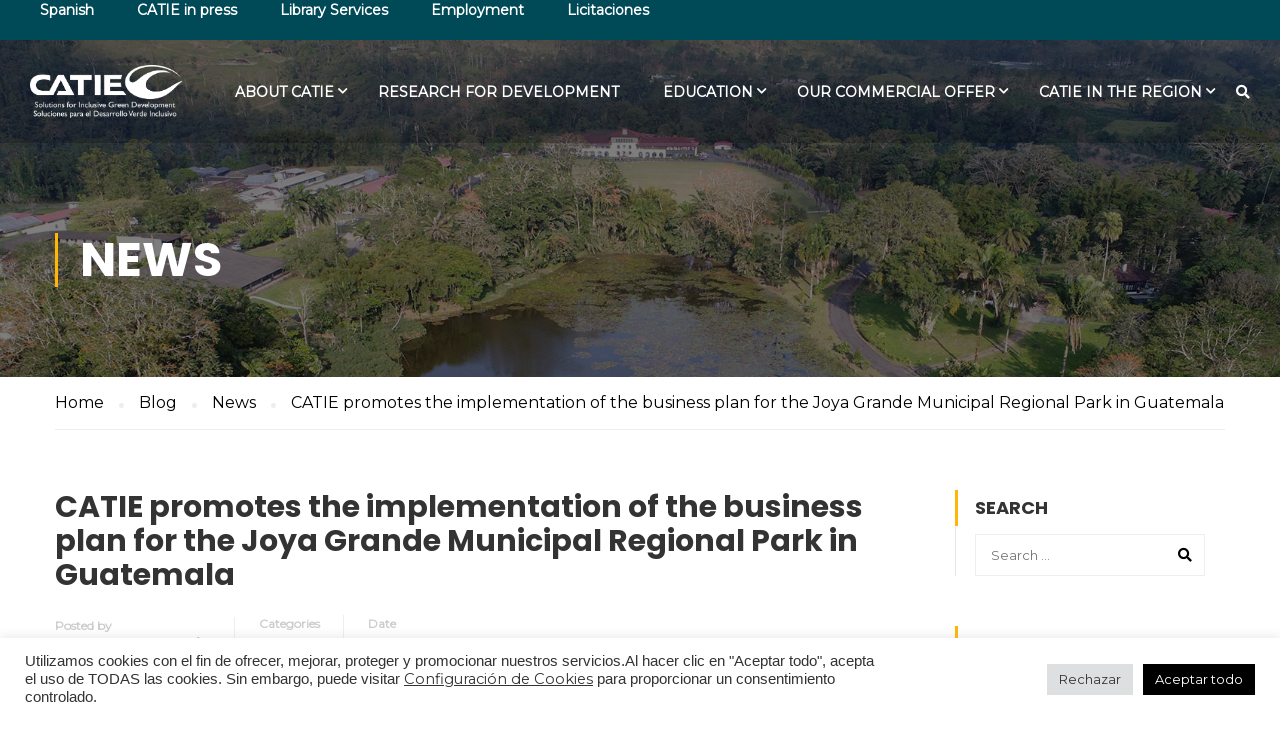

--- FILE ---
content_type: text/html; charset=UTF-8
request_url: https://www.catie.ac.cr/en/2023/12/08/catie-promueve-la-implementacion-del-plan-de-negocios-del-parque-regional-municipal-joya-grande-en-guatemala/
body_size: 146266
content:
<!DOCTYPE html>
<html itemscope itemtype="http://schema.org/WebPage" lang="en-US">
<head>
    <meta charset="UTF-8">
    <meta name="viewport" content="width=device-width, initial-scale=1">
    <link rel="profile" href="http://gmpg.org/xfn/11">
    <link rel="pingback" href="https://www.catie.ac.cr/xmlrpc.php">
	<script type="text/javascript" id="lpData">
/* <![CDATA[ */
var lpData = {"site_url":"https:\/\/www.catie.ac.cr","user_id":"0","theme":"eduma","lp_rest_url":"https:\/\/www.catie.ac.cr\/en\/wp-json\/","nonce":"35587a752f","is_course_archive":"","courses_url":"https:\/\/www.catie.ac.cr\/en\/courses\/","urlParams":[],"lp_version":"4.2.8","lp_rest_load_ajax":"https:\/\/www.catie.ac.cr\/en\/wp-json\/lp\/v1\/load_content_via_ajax\/","ajaxUrl":"https:\/\/www.catie.ac.cr\/wp-admin\/admin-ajax.php","lpAjaxUrl":"https:\/\/www.catie.ac.cr\/en\/lp-ajax-handle","coverImageRatio":"5.16","toast":{"gravity":"bottom","position":"center","duration":3000,"close":1,"stopOnFocus":1,"classPrefix":"lp-toast"},"i18n":[]};
/* ]]> */
</script>
		<style id="learn-press-custom-css">
			:root {
				--lp-container-max-width: 1290px;
				--lp-cotainer-padding: 1rem;
				--lp-primary-color: #ffb606;
				--lp-secondary-color: #442e66;
			}
		</style>
		<title>CATIE promueve la implementación del plan de negocios del Parque Regional Municipal Joya Grande en Guatemala &#8211; CATIE</title>
<meta name='robots' content='max-image-preview:large' />
<link rel='dns-prefetch' href='//www.catie.ac.cr' />
<link rel="alternate" type="application/rss+xml" title="CATIE &raquo; Feed" href="https://www.catie.ac.cr/en/feed/" />
<link rel="alternate" title="oEmbed (JSON)" type="application/json+oembed" href="https://www.catie.ac.cr/en/wp-json/oembed/1.0/embed?url=https%3A%2F%2Fwww.catie.ac.cr%2Fen%2F2023%2F12%2F08%2Fcatie-promueve-la-implementacion-del-plan-de-negocios-del-parque-regional-municipal-joya-grande-en-guatemala%2F" />
<link rel="alternate" title="oEmbed (XML)" type="text/xml+oembed" href="https://www.catie.ac.cr/en/wp-json/oembed/1.0/embed?url=https%3A%2F%2Fwww.catie.ac.cr%2Fen%2F2023%2F12%2F08%2Fcatie-promueve-la-implementacion-del-plan-de-negocios-del-parque-regional-municipal-joya-grande-en-guatemala%2F&#038;format=xml" />
		<!-- This site uses the Google Analytics by MonsterInsights plugin v9.3.0 - Using Analytics tracking - https://www.monsterinsights.com/ -->
							<script src="//www.googletagmanager.com/gtag/js?id=G-J19X14CVCW"  data-cfasync="false" data-wpfc-render="false" type="text/javascript" async></script>
			<script data-cfasync="false" data-wpfc-render="false" type="text/plain" data-cli-class="cli-blocker-script"  data-cli-script-type="analytics" data-cli-block="true"  data-cli-element-position="head">
				var mi_version = '9.3.0';
				var mi_track_user = true;
				var mi_no_track_reason = '';
								var MonsterInsightsDefaultLocations = {"page_location":"https:\/\/www.catie.ac.cr\/en\/2023\/12\/08\/catie-promueve-la-implementacion-del-plan-de-negocios-del-parque-regional-municipal-joya-grande-en-guatemala\/"};
				if ( typeof MonsterInsightsPrivacyGuardFilter === 'function' ) {
					var MonsterInsightsLocations = (typeof MonsterInsightsExcludeQuery === 'object') ? MonsterInsightsPrivacyGuardFilter( MonsterInsightsExcludeQuery ) : MonsterInsightsPrivacyGuardFilter( MonsterInsightsDefaultLocations );
				} else {
					var MonsterInsightsLocations = (typeof MonsterInsightsExcludeQuery === 'object') ? MonsterInsightsExcludeQuery : MonsterInsightsDefaultLocations;
				}

								var disableStrs = [
										'ga-disable-G-J19X14CVCW',
									];

				/* Function to detect opted out users */
				function __gtagTrackerIsOptedOut() {
					for (var index = 0; index < disableStrs.length; index++) {
						if (document.cookie.indexOf(disableStrs[index] + '=true') > -1) {
							return true;
						}
					}

					return false;
				}

				/* Disable tracking if the opt-out cookie exists. */
				if (__gtagTrackerIsOptedOut()) {
					for (var index = 0; index < disableStrs.length; index++) {
						window[disableStrs[index]] = true;
					}
				}

				/* Opt-out function */
				function __gtagTrackerOptout() {
					for (var index = 0; index < disableStrs.length; index++) {
						document.cookie = disableStrs[index] + '=true; expires=Thu, 31 Dec 2099 23:59:59 UTC; path=/';
						window[disableStrs[index]] = true;
					}
				}

				if ('undefined' === typeof gaOptout) {
					function gaOptout() {
						__gtagTrackerOptout();
					}
				}
								window.dataLayer = window.dataLayer || [];

				window.MonsterInsightsDualTracker = {
					helpers: {},
					trackers: {},
				};
				if (mi_track_user) {
					function __gtagDataLayer() {
						dataLayer.push(arguments);
					}

					function __gtagTracker(type, name, parameters) {
						if (!parameters) {
							parameters = {};
						}

						if (parameters.send_to) {
							__gtagDataLayer.apply(null, arguments);
							return;
						}

						if (type === 'event') {
														parameters.send_to = monsterinsights_frontend.v4_id;
							var hookName = name;
							if (typeof parameters['event_category'] !== 'undefined') {
								hookName = parameters['event_category'] + ':' + name;
							}

							if (typeof MonsterInsightsDualTracker.trackers[hookName] !== 'undefined') {
								MonsterInsightsDualTracker.trackers[hookName](parameters);
							} else {
								__gtagDataLayer('event', name, parameters);
							}
							
						} else {
							__gtagDataLayer.apply(null, arguments);
						}
					}

					__gtagTracker('js', new Date());
					__gtagTracker('set', {
						'developer_id.dZGIzZG': true,
											});
					if ( MonsterInsightsLocations.page_location ) {
						__gtagTracker('set', MonsterInsightsLocations);
					}
										__gtagTracker('config', 'G-J19X14CVCW', {"forceSSL":"true","link_attribution":"true"} );
															window.gtag = __gtagTracker;										(function () {
						/* https://developers.google.com/analytics/devguides/collection/analyticsjs/ */
						/* ga and __gaTracker compatibility shim. */
						var noopfn = function () {
							return null;
						};
						var newtracker = function () {
							return new Tracker();
						};
						var Tracker = function () {
							return null;
						};
						var p = Tracker.prototype;
						p.get = noopfn;
						p.set = noopfn;
						p.send = function () {
							var args = Array.prototype.slice.call(arguments);
							args.unshift('send');
							__gaTracker.apply(null, args);
						};
						var __gaTracker = function () {
							var len = arguments.length;
							if (len === 0) {
								return;
							}
							var f = arguments[len - 1];
							if (typeof f !== 'object' || f === null || typeof f.hitCallback !== 'function') {
								if ('send' === arguments[0]) {
									var hitConverted, hitObject = false, action;
									if ('event' === arguments[1]) {
										if ('undefined' !== typeof arguments[3]) {
											hitObject = {
												'eventAction': arguments[3],
												'eventCategory': arguments[2],
												'eventLabel': arguments[4],
												'value': arguments[5] ? arguments[5] : 1,
											}
										}
									}
									if ('pageview' === arguments[1]) {
										if ('undefined' !== typeof arguments[2]) {
											hitObject = {
												'eventAction': 'page_view',
												'page_path': arguments[2],
											}
										}
									}
									if (typeof arguments[2] === 'object') {
										hitObject = arguments[2];
									}
									if (typeof arguments[5] === 'object') {
										Object.assign(hitObject, arguments[5]);
									}
									if ('undefined' !== typeof arguments[1].hitType) {
										hitObject = arguments[1];
										if ('pageview' === hitObject.hitType) {
											hitObject.eventAction = 'page_view';
										}
									}
									if (hitObject) {
										action = 'timing' === arguments[1].hitType ? 'timing_complete' : hitObject.eventAction;
										hitConverted = mapArgs(hitObject);
										__gtagTracker('event', action, hitConverted);
									}
								}
								return;
							}

							function mapArgs(args) {
								var arg, hit = {};
								var gaMap = {
									'eventCategory': 'event_category',
									'eventAction': 'event_action',
									'eventLabel': 'event_label',
									'eventValue': 'event_value',
									'nonInteraction': 'non_interaction',
									'timingCategory': 'event_category',
									'timingVar': 'name',
									'timingValue': 'value',
									'timingLabel': 'event_label',
									'page': 'page_path',
									'location': 'page_location',
									'title': 'page_title',
									'referrer' : 'page_referrer',
								};
								for (arg in args) {
																		if (!(!args.hasOwnProperty(arg) || !gaMap.hasOwnProperty(arg))) {
										hit[gaMap[arg]] = args[arg];
									} else {
										hit[arg] = args[arg];
									}
								}
								return hit;
							}

							try {
								f.hitCallback();
							} catch (ex) {
							}
						};
						__gaTracker.create = newtracker;
						__gaTracker.getByName = newtracker;
						__gaTracker.getAll = function () {
							return [];
						};
						__gaTracker.remove = noopfn;
						__gaTracker.loaded = true;
						window['__gaTracker'] = __gaTracker;
					})();
									} else {
										console.log("");
					(function () {
						function __gtagTracker() {
							return null;
						}

						window['__gtagTracker'] = __gtagTracker;
						window['gtag'] = __gtagTracker;
					})();
									}
			</script>
				<!-- / Google Analytics by MonsterInsights -->
		<style id='wp-img-auto-sizes-contain-inline-css' type='text/css'>
img:is([sizes=auto i],[sizes^="auto," i]){contain-intrinsic-size:3000px 1500px}
/*# sourceURL=wp-img-auto-sizes-contain-inline-css */
</style>
<link rel='stylesheet' id='wp-block-library-css' href='https://www.catie.ac.cr/wp-includes/css/dist/block-library/style.css' type='text/css' media='all' />
<style id='wp-block-image-inline-css' type='text/css'>
.wp-block-image>a,.wp-block-image>figure>a{
  display:inline-block;
}
.wp-block-image img{
  box-sizing:border-box;
  height:auto;
  max-width:100%;
  vertical-align:bottom;
}
@media not (prefers-reduced-motion){
  .wp-block-image img.hide{
    visibility:hidden;
  }
  .wp-block-image img.show{
    animation:show-content-image .4s;
  }
}
.wp-block-image[style*=border-radius] img,.wp-block-image[style*=border-radius]>a{
  border-radius:inherit;
}
.wp-block-image.has-custom-border img{
  box-sizing:border-box;
}
.wp-block-image.aligncenter{
  text-align:center;
}
.wp-block-image.alignfull>a,.wp-block-image.alignwide>a{
  width:100%;
}
.wp-block-image.alignfull img,.wp-block-image.alignwide img{
  height:auto;
  width:100%;
}
.wp-block-image .aligncenter,.wp-block-image .alignleft,.wp-block-image .alignright,.wp-block-image.aligncenter,.wp-block-image.alignleft,.wp-block-image.alignright{
  display:table;
}
.wp-block-image .aligncenter>figcaption,.wp-block-image .alignleft>figcaption,.wp-block-image .alignright>figcaption,.wp-block-image.aligncenter>figcaption,.wp-block-image.alignleft>figcaption,.wp-block-image.alignright>figcaption{
  caption-side:bottom;
  display:table-caption;
}
.wp-block-image .alignleft{
  float:left;
  margin:.5em 1em .5em 0;
}
.wp-block-image .alignright{
  float:right;
  margin:.5em 0 .5em 1em;
}
.wp-block-image .aligncenter{
  margin-left:auto;
  margin-right:auto;
}
.wp-block-image :where(figcaption){
  margin-bottom:1em;
  margin-top:.5em;
}
.wp-block-image.is-style-circle-mask img{
  border-radius:9999px;
}
@supports ((-webkit-mask-image:none) or (mask-image:none)) or (-webkit-mask-image:none){
  .wp-block-image.is-style-circle-mask img{
    border-radius:0;
    -webkit-mask-image:url('data:image/svg+xml;utf8,<svg viewBox="0 0 100 100" xmlns="http://www.w3.org/2000/svg"><circle cx="50" cy="50" r="50"/></svg>');
            mask-image:url('data:image/svg+xml;utf8,<svg viewBox="0 0 100 100" xmlns="http://www.w3.org/2000/svg"><circle cx="50" cy="50" r="50"/></svg>');
    mask-mode:alpha;
    -webkit-mask-position:center;
            mask-position:center;
    -webkit-mask-repeat:no-repeat;
            mask-repeat:no-repeat;
    -webkit-mask-size:contain;
            mask-size:contain;
  }
}

:root :where(.wp-block-image.is-style-rounded img,.wp-block-image .is-style-rounded img){
  border-radius:9999px;
}

.wp-block-image figure{
  margin:0;
}

.wp-lightbox-container{
  display:flex;
  flex-direction:column;
  position:relative;
}
.wp-lightbox-container img{
  cursor:zoom-in;
}
.wp-lightbox-container img:hover+button{
  opacity:1;
}
.wp-lightbox-container button{
  align-items:center;
  backdrop-filter:blur(16px) saturate(180%);
  background-color:#5a5a5a40;
  border:none;
  border-radius:4px;
  cursor:zoom-in;
  display:flex;
  height:20px;
  justify-content:center;
  opacity:0;
  padding:0;
  position:absolute;
  right:16px;
  text-align:center;
  top:16px;
  width:20px;
  z-index:100;
}
@media not (prefers-reduced-motion){
  .wp-lightbox-container button{
    transition:opacity .2s ease;
  }
}
.wp-lightbox-container button:focus-visible{
  outline:3px auto #5a5a5a40;
  outline:3px auto -webkit-focus-ring-color;
  outline-offset:3px;
}
.wp-lightbox-container button:hover{
  cursor:pointer;
  opacity:1;
}
.wp-lightbox-container button:focus{
  opacity:1;
}
.wp-lightbox-container button:focus,.wp-lightbox-container button:hover,.wp-lightbox-container button:not(:hover):not(:active):not(.has-background){
  background-color:#5a5a5a40;
  border:none;
}

.wp-lightbox-overlay{
  box-sizing:border-box;
  cursor:zoom-out;
  height:100vh;
  left:0;
  overflow:hidden;
  position:fixed;
  top:0;
  visibility:hidden;
  width:100%;
  z-index:100000;
}
.wp-lightbox-overlay .close-button{
  align-items:center;
  cursor:pointer;
  display:flex;
  justify-content:center;
  min-height:40px;
  min-width:40px;
  padding:0;
  position:absolute;
  right:calc(env(safe-area-inset-right) + 16px);
  top:calc(env(safe-area-inset-top) + 16px);
  z-index:5000000;
}
.wp-lightbox-overlay .close-button:focus,.wp-lightbox-overlay .close-button:hover,.wp-lightbox-overlay .close-button:not(:hover):not(:active):not(.has-background){
  background:none;
  border:none;
}
.wp-lightbox-overlay .lightbox-image-container{
  height:var(--wp--lightbox-container-height);
  left:50%;
  overflow:hidden;
  position:absolute;
  top:50%;
  transform:translate(-50%, -50%);
  transform-origin:top left;
  width:var(--wp--lightbox-container-width);
  z-index:9999999999;
}
.wp-lightbox-overlay .wp-block-image{
  align-items:center;
  box-sizing:border-box;
  display:flex;
  height:100%;
  justify-content:center;
  margin:0;
  position:relative;
  transform-origin:0 0;
  width:100%;
  z-index:3000000;
}
.wp-lightbox-overlay .wp-block-image img{
  height:var(--wp--lightbox-image-height);
  min-height:var(--wp--lightbox-image-height);
  min-width:var(--wp--lightbox-image-width);
  width:var(--wp--lightbox-image-width);
}
.wp-lightbox-overlay .wp-block-image figcaption{
  display:none;
}
.wp-lightbox-overlay button{
  background:none;
  border:none;
}
.wp-lightbox-overlay .scrim{
  background-color:#fff;
  height:100%;
  opacity:.9;
  position:absolute;
  width:100%;
  z-index:2000000;
}
.wp-lightbox-overlay.active{
  visibility:visible;
}
@media not (prefers-reduced-motion){
  .wp-lightbox-overlay.active{
    animation:turn-on-visibility .25s both;
  }
  .wp-lightbox-overlay.active img{
    animation:turn-on-visibility .35s both;
  }
  .wp-lightbox-overlay.show-closing-animation:not(.active){
    animation:turn-off-visibility .35s both;
  }
  .wp-lightbox-overlay.show-closing-animation:not(.active) img{
    animation:turn-off-visibility .25s both;
  }
  .wp-lightbox-overlay.zoom.active{
    animation:none;
    opacity:1;
    visibility:visible;
  }
  .wp-lightbox-overlay.zoom.active .lightbox-image-container{
    animation:lightbox-zoom-in .4s;
  }
  .wp-lightbox-overlay.zoom.active .lightbox-image-container img{
    animation:none;
  }
  .wp-lightbox-overlay.zoom.active .scrim{
    animation:turn-on-visibility .4s forwards;
  }
  .wp-lightbox-overlay.zoom.show-closing-animation:not(.active){
    animation:none;
  }
  .wp-lightbox-overlay.zoom.show-closing-animation:not(.active) .lightbox-image-container{
    animation:lightbox-zoom-out .4s;
  }
  .wp-lightbox-overlay.zoom.show-closing-animation:not(.active) .lightbox-image-container img{
    animation:none;
  }
  .wp-lightbox-overlay.zoom.show-closing-animation:not(.active) .scrim{
    animation:turn-off-visibility .4s forwards;
  }
}

@keyframes show-content-image{
  0%{
    visibility:hidden;
  }
  99%{
    visibility:hidden;
  }
  to{
    visibility:visible;
  }
}
@keyframes turn-on-visibility{
  0%{
    opacity:0;
  }
  to{
    opacity:1;
  }
}
@keyframes turn-off-visibility{
  0%{
    opacity:1;
    visibility:visible;
  }
  99%{
    opacity:0;
    visibility:visible;
  }
  to{
    opacity:0;
    visibility:hidden;
  }
}
@keyframes lightbox-zoom-in{
  0%{
    transform:translate(calc((-100vw + var(--wp--lightbox-scrollbar-width))/2 + var(--wp--lightbox-initial-left-position)), calc(-50vh + var(--wp--lightbox-initial-top-position))) scale(var(--wp--lightbox-scale));
  }
  to{
    transform:translate(-50%, -50%) scale(1);
  }
}
@keyframes lightbox-zoom-out{
  0%{
    transform:translate(-50%, -50%) scale(1);
    visibility:visible;
  }
  99%{
    visibility:visible;
  }
  to{
    transform:translate(calc((-100vw + var(--wp--lightbox-scrollbar-width))/2 + var(--wp--lightbox-initial-left-position)), calc(-50vh + var(--wp--lightbox-initial-top-position))) scale(var(--wp--lightbox-scale));
    visibility:hidden;
  }
}
/*# sourceURL=https://www.catie.ac.cr/wp-includes/blocks/image/style.css */
</style>
<style id='wp-block-image-theme-inline-css' type='text/css'>
:root :where(.wp-block-image figcaption){
  color:#555;
  font-size:13px;
  text-align:center;
}
.is-dark-theme :root :where(.wp-block-image figcaption){
  color:#ffffffa6;
}

.wp-block-image{
  margin:0 0 1em;
}
/*# sourceURL=https://www.catie.ac.cr/wp-includes/blocks/image/theme.css */
</style>
<style id='wp-block-list-inline-css' type='text/css'>
ol,ul{
  box-sizing:border-box;
}

:root :where(.wp-block-list.has-background){
  padding:1.25em 2.375em;
}
/*# sourceURL=https://www.catie.ac.cr/wp-includes/blocks/list/style.css */
</style>
<style id='wp-block-columns-inline-css' type='text/css'>
.wp-block-columns{
  box-sizing:border-box;
  display:flex;
  flex-wrap:wrap !important;
}
@media (min-width:782px){
  .wp-block-columns{
    flex-wrap:nowrap !important;
  }
}
.wp-block-columns{
  align-items:normal !important;
}
.wp-block-columns.are-vertically-aligned-top{
  align-items:flex-start;
}
.wp-block-columns.are-vertically-aligned-center{
  align-items:center;
}
.wp-block-columns.are-vertically-aligned-bottom{
  align-items:flex-end;
}
@media (max-width:781px){
  .wp-block-columns:not(.is-not-stacked-on-mobile)>.wp-block-column{
    flex-basis:100% !important;
  }
}
@media (min-width:782px){
  .wp-block-columns:not(.is-not-stacked-on-mobile)>.wp-block-column{
    flex-basis:0;
    flex-grow:1;
  }
  .wp-block-columns:not(.is-not-stacked-on-mobile)>.wp-block-column[style*=flex-basis]{
    flex-grow:0;
  }
}
.wp-block-columns.is-not-stacked-on-mobile{
  flex-wrap:nowrap !important;
}
.wp-block-columns.is-not-stacked-on-mobile>.wp-block-column{
  flex-basis:0;
  flex-grow:1;
}
.wp-block-columns.is-not-stacked-on-mobile>.wp-block-column[style*=flex-basis]{
  flex-grow:0;
}

:where(.wp-block-columns){
  margin-bottom:1.75em;
}

:where(.wp-block-columns.has-background){
  padding:1.25em 2.375em;
}

.wp-block-column{
  flex-grow:1;
  min-width:0;
  overflow-wrap:break-word;
  word-break:break-word;
}
.wp-block-column.is-vertically-aligned-top{
  align-self:flex-start;
}
.wp-block-column.is-vertically-aligned-center{
  align-self:center;
}
.wp-block-column.is-vertically-aligned-bottom{
  align-self:flex-end;
}
.wp-block-column.is-vertically-aligned-stretch{
  align-self:stretch;
}
.wp-block-column.is-vertically-aligned-bottom,.wp-block-column.is-vertically-aligned-center,.wp-block-column.is-vertically-aligned-top{
  width:100%;
}
/*# sourceURL=https://www.catie.ac.cr/wp-includes/blocks/columns/style.css */
</style>
<style id='wp-block-paragraph-inline-css' type='text/css'>
.is-small-text{
  font-size:.875em;
}

.is-regular-text{
  font-size:1em;
}

.is-large-text{
  font-size:2.25em;
}

.is-larger-text{
  font-size:3em;
}

.has-drop-cap:not(:focus):first-letter{
  float:left;
  font-size:8.4em;
  font-style:normal;
  font-weight:100;
  line-height:.68;
  margin:.05em .1em 0 0;
  text-transform:uppercase;
}

body.rtl .has-drop-cap:not(:focus):first-letter{
  float:none;
  margin-left:.1em;
}

p.has-drop-cap.has-background{
  overflow:hidden;
}

:root :where(p.has-background){
  padding:1.25em 2.375em;
}

:where(p.has-text-color:not(.has-link-color)) a{
  color:inherit;
}

p.has-text-align-left[style*="writing-mode:vertical-lr"],p.has-text-align-right[style*="writing-mode:vertical-rl"]{
  rotate:180deg;
}
/*# sourceURL=https://www.catie.ac.cr/wp-includes/blocks/paragraph/style.css */
</style>
<link rel='stylesheet' id='wc-blocks-style-css' href='https://www.catie.ac.cr/wp-content/plugins/woocommerce/assets/client/blocks/wc-blocks.css' type='text/css' media='all' />
<style id='global-styles-inline-css' type='text/css'>
:root{--wp--preset--aspect-ratio--square: 1;--wp--preset--aspect-ratio--4-3: 4/3;--wp--preset--aspect-ratio--3-4: 3/4;--wp--preset--aspect-ratio--3-2: 3/2;--wp--preset--aspect-ratio--2-3: 2/3;--wp--preset--aspect-ratio--16-9: 16/9;--wp--preset--aspect-ratio--9-16: 9/16;--wp--preset--color--black: #000000;--wp--preset--color--cyan-bluish-gray: #abb8c3;--wp--preset--color--white: #ffffff;--wp--preset--color--pale-pink: #f78da7;--wp--preset--color--vivid-red: #cf2e2e;--wp--preset--color--luminous-vivid-orange: #ff6900;--wp--preset--color--luminous-vivid-amber: #fcb900;--wp--preset--color--light-green-cyan: #7bdcb5;--wp--preset--color--vivid-green-cyan: #00d084;--wp--preset--color--pale-cyan-blue: #8ed1fc;--wp--preset--color--vivid-cyan-blue: #0693e3;--wp--preset--color--vivid-purple: #9b51e0;--wp--preset--color--primary: #ffb606;--wp--preset--color--title: #333;--wp--preset--color--sub-title: #999;--wp--preset--color--border-input: #ddd;--wp--preset--gradient--vivid-cyan-blue-to-vivid-purple: linear-gradient(135deg,rgb(6,147,227) 0%,rgb(155,81,224) 100%);--wp--preset--gradient--light-green-cyan-to-vivid-green-cyan: linear-gradient(135deg,rgb(122,220,180) 0%,rgb(0,208,130) 100%);--wp--preset--gradient--luminous-vivid-amber-to-luminous-vivid-orange: linear-gradient(135deg,rgb(252,185,0) 0%,rgb(255,105,0) 100%);--wp--preset--gradient--luminous-vivid-orange-to-vivid-red: linear-gradient(135deg,rgb(255,105,0) 0%,rgb(207,46,46) 100%);--wp--preset--gradient--very-light-gray-to-cyan-bluish-gray: linear-gradient(135deg,rgb(238,238,238) 0%,rgb(169,184,195) 100%);--wp--preset--gradient--cool-to-warm-spectrum: linear-gradient(135deg,rgb(74,234,220) 0%,rgb(151,120,209) 20%,rgb(207,42,186) 40%,rgb(238,44,130) 60%,rgb(251,105,98) 80%,rgb(254,248,76) 100%);--wp--preset--gradient--blush-light-purple: linear-gradient(135deg,rgb(255,206,236) 0%,rgb(152,150,240) 100%);--wp--preset--gradient--blush-bordeaux: linear-gradient(135deg,rgb(254,205,165) 0%,rgb(254,45,45) 50%,rgb(107,0,62) 100%);--wp--preset--gradient--luminous-dusk: linear-gradient(135deg,rgb(255,203,112) 0%,rgb(199,81,192) 50%,rgb(65,88,208) 100%);--wp--preset--gradient--pale-ocean: linear-gradient(135deg,rgb(255,245,203) 0%,rgb(182,227,212) 50%,rgb(51,167,181) 100%);--wp--preset--gradient--electric-grass: linear-gradient(135deg,rgb(202,248,128) 0%,rgb(113,206,126) 100%);--wp--preset--gradient--midnight: linear-gradient(135deg,rgb(2,3,129) 0%,rgb(40,116,252) 100%);--wp--preset--font-size--small: 13px;--wp--preset--font-size--medium: 20px;--wp--preset--font-size--large: 28px;--wp--preset--font-size--x-large: 42px;--wp--preset--font-size--normal: 15px;--wp--preset--font-size--huge: 36px;--wp--preset--font-family--inter: "Inter", sans-serif;--wp--preset--font-family--cardo: Cardo;--wp--preset--spacing--20: 0.44rem;--wp--preset--spacing--30: 0.67rem;--wp--preset--spacing--40: 1rem;--wp--preset--spacing--50: 1.5rem;--wp--preset--spacing--60: 2.25rem;--wp--preset--spacing--70: 3.38rem;--wp--preset--spacing--80: 5.06rem;--wp--preset--shadow--natural: 6px 6px 9px rgba(0, 0, 0, 0.2);--wp--preset--shadow--deep: 12px 12px 50px rgba(0, 0, 0, 0.4);--wp--preset--shadow--sharp: 6px 6px 0px rgba(0, 0, 0, 0.2);--wp--preset--shadow--outlined: 6px 6px 0px -3px rgb(255, 255, 255), 6px 6px rgb(0, 0, 0);--wp--preset--shadow--crisp: 6px 6px 0px rgb(0, 0, 0);}:where(.is-layout-flex){gap: 0.5em;}:where(.is-layout-grid){gap: 0.5em;}body .is-layout-flex{display: flex;}.is-layout-flex{flex-wrap: wrap;align-items: center;}.is-layout-flex > :is(*, div){margin: 0;}body .is-layout-grid{display: grid;}.is-layout-grid > :is(*, div){margin: 0;}:where(.wp-block-columns.is-layout-flex){gap: 2em;}:where(.wp-block-columns.is-layout-grid){gap: 2em;}:where(.wp-block-post-template.is-layout-flex){gap: 1.25em;}:where(.wp-block-post-template.is-layout-grid){gap: 1.25em;}.has-black-color{color: var(--wp--preset--color--black) !important;}.has-cyan-bluish-gray-color{color: var(--wp--preset--color--cyan-bluish-gray) !important;}.has-white-color{color: var(--wp--preset--color--white) !important;}.has-pale-pink-color{color: var(--wp--preset--color--pale-pink) !important;}.has-vivid-red-color{color: var(--wp--preset--color--vivid-red) !important;}.has-luminous-vivid-orange-color{color: var(--wp--preset--color--luminous-vivid-orange) !important;}.has-luminous-vivid-amber-color{color: var(--wp--preset--color--luminous-vivid-amber) !important;}.has-light-green-cyan-color{color: var(--wp--preset--color--light-green-cyan) !important;}.has-vivid-green-cyan-color{color: var(--wp--preset--color--vivid-green-cyan) !important;}.has-pale-cyan-blue-color{color: var(--wp--preset--color--pale-cyan-blue) !important;}.has-vivid-cyan-blue-color{color: var(--wp--preset--color--vivid-cyan-blue) !important;}.has-vivid-purple-color{color: var(--wp--preset--color--vivid-purple) !important;}.has-black-background-color{background-color: var(--wp--preset--color--black) !important;}.has-cyan-bluish-gray-background-color{background-color: var(--wp--preset--color--cyan-bluish-gray) !important;}.has-white-background-color{background-color: var(--wp--preset--color--white) !important;}.has-pale-pink-background-color{background-color: var(--wp--preset--color--pale-pink) !important;}.has-vivid-red-background-color{background-color: var(--wp--preset--color--vivid-red) !important;}.has-luminous-vivid-orange-background-color{background-color: var(--wp--preset--color--luminous-vivid-orange) !important;}.has-luminous-vivid-amber-background-color{background-color: var(--wp--preset--color--luminous-vivid-amber) !important;}.has-light-green-cyan-background-color{background-color: var(--wp--preset--color--light-green-cyan) !important;}.has-vivid-green-cyan-background-color{background-color: var(--wp--preset--color--vivid-green-cyan) !important;}.has-pale-cyan-blue-background-color{background-color: var(--wp--preset--color--pale-cyan-blue) !important;}.has-vivid-cyan-blue-background-color{background-color: var(--wp--preset--color--vivid-cyan-blue) !important;}.has-vivid-purple-background-color{background-color: var(--wp--preset--color--vivid-purple) !important;}.has-black-border-color{border-color: var(--wp--preset--color--black) !important;}.has-cyan-bluish-gray-border-color{border-color: var(--wp--preset--color--cyan-bluish-gray) !important;}.has-white-border-color{border-color: var(--wp--preset--color--white) !important;}.has-pale-pink-border-color{border-color: var(--wp--preset--color--pale-pink) !important;}.has-vivid-red-border-color{border-color: var(--wp--preset--color--vivid-red) !important;}.has-luminous-vivid-orange-border-color{border-color: var(--wp--preset--color--luminous-vivid-orange) !important;}.has-luminous-vivid-amber-border-color{border-color: var(--wp--preset--color--luminous-vivid-amber) !important;}.has-light-green-cyan-border-color{border-color: var(--wp--preset--color--light-green-cyan) !important;}.has-vivid-green-cyan-border-color{border-color: var(--wp--preset--color--vivid-green-cyan) !important;}.has-pale-cyan-blue-border-color{border-color: var(--wp--preset--color--pale-cyan-blue) !important;}.has-vivid-cyan-blue-border-color{border-color: var(--wp--preset--color--vivid-cyan-blue) !important;}.has-vivid-purple-border-color{border-color: var(--wp--preset--color--vivid-purple) !important;}.has-vivid-cyan-blue-to-vivid-purple-gradient-background{background: var(--wp--preset--gradient--vivid-cyan-blue-to-vivid-purple) !important;}.has-light-green-cyan-to-vivid-green-cyan-gradient-background{background: var(--wp--preset--gradient--light-green-cyan-to-vivid-green-cyan) !important;}.has-luminous-vivid-amber-to-luminous-vivid-orange-gradient-background{background: var(--wp--preset--gradient--luminous-vivid-amber-to-luminous-vivid-orange) !important;}.has-luminous-vivid-orange-to-vivid-red-gradient-background{background: var(--wp--preset--gradient--luminous-vivid-orange-to-vivid-red) !important;}.has-very-light-gray-to-cyan-bluish-gray-gradient-background{background: var(--wp--preset--gradient--very-light-gray-to-cyan-bluish-gray) !important;}.has-cool-to-warm-spectrum-gradient-background{background: var(--wp--preset--gradient--cool-to-warm-spectrum) !important;}.has-blush-light-purple-gradient-background{background: var(--wp--preset--gradient--blush-light-purple) !important;}.has-blush-bordeaux-gradient-background{background: var(--wp--preset--gradient--blush-bordeaux) !important;}.has-luminous-dusk-gradient-background{background: var(--wp--preset--gradient--luminous-dusk) !important;}.has-pale-ocean-gradient-background{background: var(--wp--preset--gradient--pale-ocean) !important;}.has-electric-grass-gradient-background{background: var(--wp--preset--gradient--electric-grass) !important;}.has-midnight-gradient-background{background: var(--wp--preset--gradient--midnight) !important;}.has-small-font-size{font-size: var(--wp--preset--font-size--small) !important;}.has-medium-font-size{font-size: var(--wp--preset--font-size--medium) !important;}.has-large-font-size{font-size: var(--wp--preset--font-size--large) !important;}.has-x-large-font-size{font-size: var(--wp--preset--font-size--x-large) !important;}
:where(.wp-block-columns.is-layout-flex){gap: 2em;}:where(.wp-block-columns.is-layout-grid){gap: 2em;}
/*# sourceURL=global-styles-inline-css */
</style>
<style id='core-block-supports-inline-css' type='text/css'>
/**
 * Core styles: block-supports
 */
.wp-container-core-columns-is-layout-9d6595d7 {
	flex-wrap: nowrap;
}

/*# sourceURL=core-block-supports-inline-css */
</style>

<style id='classic-theme-styles-inline-css' type='text/css'>
/**
 * These rules are needed for backwards compatibility.
 * They should match the button element rules in the base theme.json file.
 */
.wp-block-button__link {
	color: #ffffff;
	background-color: #32373c;
	border-radius: 9999px; /* 100% causes an oval, but any explicit but really high value retains the pill shape. */

	/* This needs a low specificity so it won't override the rules from the button element if defined in theme.json. */
	box-shadow: none;
	text-decoration: none;

	/* The extra 2px are added to size solids the same as the outline versions.*/
	padding: calc(0.667em + 2px) calc(1.333em + 2px);

	font-size: 1.125em;
}

.wp-block-file__button {
	background: #32373c;
	color: #ffffff;
	text-decoration: none;
}

/*# sourceURL=/wp-includes/css/classic-themes.css */
</style>
<link rel='stylesheet' id='contact-form-7-css' href='https://www.catie.ac.cr/wp-content/plugins/contact-form-7/includes/css/styles.css' type='text/css' media='all' />
<link rel='stylesheet' id='cookie-law-info-css' href='https://www.catie.ac.cr/wp-content/plugins/cookie-law-info/legacy/public/css/cookie-law-info-public.css' type='text/css' media='all' />
<link rel='stylesheet' id='cookie-law-info-gdpr-css' href='https://www.catie.ac.cr/wp-content/plugins/cookie-law-info/legacy/public/css/cookie-law-info-gdpr.css' type='text/css' media='all' />
<link rel='stylesheet' id='pmpro_frontend_base-css' href='https://www.catie.ac.cr/wp-content/plugins/paid-memberships-pro/css/frontend/base.css' type='text/css' media='all' />
<link rel='stylesheet' id='pmpro_frontend_variation_1-css' href='https://www.catie.ac.cr/wp-content/plugins/paid-memberships-pro/css/frontend/variation_1.css' type='text/css' media='all' />
<link rel='stylesheet' id='woocommerce-layout-css' href='https://www.catie.ac.cr/wp-content/plugins/woocommerce/assets/css/woocommerce-layout.css' type='text/css' media='all' />
<link rel='stylesheet' id='woocommerce-general-css' href='https://www.catie.ac.cr/wp-content/plugins/woocommerce/assets/css/woocommerce.css' type='text/css' media='all' />
<style id='woocommerce-inline-inline-css' type='text/css'>
.woocommerce form .form-row .required { visibility: visible; }
/*# sourceURL=woocommerce-inline-inline-css */
</style>
<link rel='stylesheet' id='wpems-countdown-css-css' href='https://www.catie.ac.cr/wp-content/plugins/wp-events-manager/inc/libraries//countdown/css/jquery.countdown.css' type='text/css' media='all' />
<link rel='stylesheet' id='wpems-owl-carousel-css-css' href='https://www.catie.ac.cr/wp-content/plugins/wp-events-manager/inc/libraries//owl-carousel/css/owl.carousel.css' type='text/css' media='all' />
<link rel='stylesheet' id='wpems-magnific-popup-css-css' href='https://www.catie.ac.cr/wp-content/plugins/wp-events-manager/inc/libraries//magnific-popup/css/magnific-popup.css' type='text/css' media='all' />
<link rel='stylesheet' id='wpems-fronted-css-css' href='https://www.catie.ac.cr/wp-content/plugins/wp-events-manager/assets//css/frontend/events.min.css' type='text/css' media='all' />
<link rel='stylesheet' id='trp-language-switcher-style-css' href='https://www.catie.ac.cr/wp-content/plugins/translatepress-multilingual/assets/css/trp-language-switcher.css' type='text/css' media='all' />
<link rel='stylesheet' id='mc4wp-form-basic-css' href='https://www.catie.ac.cr/wp-content/plugins/mailchimp-for-wp/assets/css/form-basic.css' type='text/css' media='all' />
<link rel='stylesheet' id='brands-styles-css' href='https://www.catie.ac.cr/wp-content/plugins/woocommerce/assets/css/brands.css' type='text/css' media='all' />
<style id='hide_field_class_style-inline-css' type='text/css'>
.cfef-hidden {
			display: none !important;
	}
/*# sourceURL=hide_field_class_style-inline-css */
</style>
<link rel='stylesheet' id='learnpress-widgets-css' href='https://www.catie.ac.cr/wp-content/plugins/learnpress/assets/css/widgets.min.css' type='text/css' media='all' />
<link rel='stylesheet' id='dashicons-css' href='https://www.catie.ac.cr/wp-includes/css/dashicons.css' type='text/css' media='all' />
<link rel='stylesheet' id='font-awesome-css' href='https://www.catie.ac.cr/wp-content/themes/eduma/assets/css/all.min.css' type='text/css' media='all' />
<link rel='stylesheet' id='font-v4-shims-css' href='https://www.catie.ac.cr/wp-content/themes/eduma/assets/css/v4-shims.min.css' type='text/css' media='all' />
<link rel='stylesheet' id='ionicons-css' href='https://www.catie.ac.cr/wp-content/themes/eduma/assets/css/ionicons.min.css' type='text/css' media='all' />
<link rel='stylesheet' id='font-pe-icon-7-css' href='https://www.catie.ac.cr/wp-content/themes/eduma/assets/css/font-pe-icon-7.css' type='text/css' media='all' />
<link rel='stylesheet' id='flaticon-css' href='https://www.catie.ac.cr/wp-content/themes/eduma/assets/css/flaticon.css' type='text/css' media='all' />
<link rel='stylesheet' id='thim-custom-el-css' href='https://www.catie.ac.cr/wp-content/themes/eduma/assets/css/custom-el.css' type='text/css' media='all' />
<link rel='stylesheet' id='thim-style-css' href='https://www.catie.ac.cr/wp-content/themes/eduma/style.css' type='text/css' media='all' />
<link rel='stylesheet' id='thim-style-options-css' href='https://www.catie.ac.cr/wp-content/uploads/tc_stylesheets/eduma.1737994563.css' type='text/css' media='all' />
<script type="text/javascript" src="https://www.catie.ac.cr/wp-content/plugins/jquery-updater/js/jquery-3.7.1.min.js" id="jquery-core-js"></script>
<script type="text/javascript" src="https://www.catie.ac.cr/wp-content/plugins/jquery-updater/js/jquery-migrate-3.5.2.min.js" id="jquery-migrate-js"></script>
<script type="text/plain" data-cli-class="cli-blocker-script"  data-cli-script-type="analytics" data-cli-block="true"  data-cli-element-position="head" src="https://www.catie.ac.cr/wp-content/plugins/google-analytics-for-wordpress/assets/js/frontend-gtag.js" id="monsterinsights-frontend-script-js" async="async" data-wp-strategy="async"></script>
<script data-cfasync="false" data-wpfc-render="false" type="text/javascript" id='monsterinsights-frontend-script-js-extra'>/* <![CDATA[ */
var monsterinsights_frontend = {"js_events_tracking":"true","download_extensions":"doc,pdf,ppt,zip,xls,docx,pptx,xlsx","inbound_paths":"[{\"path\":\"\\\/go\\\/\",\"label\":\"affiliate\"},{\"path\":\"\\\/recommend\\\/\",\"label\":\"affiliate\"}]","home_url":"https:\/\/www.catie.ac.cr\/en","hash_tracking":"false","v4_id":"G-J19X14CVCW"};/* ]]> */
</script>
<script type="text/javascript" id="cookie-law-info-js-extra">
/* <![CDATA[ */
var Cli_Data = {"nn_cookie_ids":[],"cookielist":[],"non_necessary_cookies":[],"ccpaEnabled":"","ccpaRegionBased":"","ccpaBarEnabled":"","strictlyEnabled":["necessary","obligatoire"],"ccpaType":"gdpr","js_blocking":"1","custom_integration":"","triggerDomRefresh":"","secure_cookies":""};
var cli_cookiebar_settings = {"animate_speed_hide":"500","animate_speed_show":"500","background":"#FFF","border":"#b1a6a6c2","border_on":"","button_1_button_colour":"#61a229","button_1_button_hover":"#4e8221","button_1_link_colour":"#fff","button_1_as_button":"1","button_1_new_win":"","button_2_button_colour":"#333","button_2_button_hover":"#292929","button_2_link_colour":"#444","button_2_as_button":"","button_2_hidebar":"","button_3_button_colour":"#dedfe0","button_3_button_hover":"#b2b2b3","button_3_link_colour":"#333333","button_3_as_button":"1","button_3_new_win":"","button_4_button_colour":"#dedfe0","button_4_button_hover":"#b2b2b3","button_4_link_colour":"#333333","button_4_as_button":"","button_7_button_colour":"#000000","button_7_button_hover":"#000000","button_7_link_colour":"#fff","button_7_as_button":"1","button_7_new_win":"","font_family":"Helvetica, sans-serif","header_fix":"","notify_animate_hide":"1","notify_animate_show":"","notify_div_id":"#cookie-law-info-bar","notify_position_horizontal":"right","notify_position_vertical":"bottom","scroll_close":"","scroll_close_reload":"","accept_close_reload":"","reject_close_reload":"1","showagain_tab":"","showagain_background":"#fff","showagain_border":"#000","showagain_div_id":"#cookie-law-info-again","showagain_x_position":"100px","text":"#333333","show_once_yn":"","show_once":"10000","logging_on":"","as_popup":"","popup_overlay":"1","bar_heading_text":"","cookie_bar_as":"banner","popup_showagain_position":"bottom-right","widget_position":"left"};
var log_object = {"ajax_url":"https://www.catie.ac.cr/wp-admin/admin-ajax.php"};
//# sourceURL=cookie-law-info-js-extra
/* ]]> */
</script>
<script type="text/javascript" src="https://www.catie.ac.cr/wp-content/plugins/cookie-law-info/legacy/public/js/cookie-law-info-public.js" id="cookie-law-info-js"></script>
<script type="text/javascript" src="https://www.catie.ac.cr/wp-content/plugins/woocommerce/assets/js/jquery-blockui/jquery.blockUI.js" id="jquery-blockui-js" defer="defer" data-wp-strategy="defer"></script>
<script type="text/javascript" id="wc-add-to-cart-js-extra">
/* <![CDATA[ */
var wc_add_to_cart_params = {"ajax_url":"/wp-admin/admin-ajax.php","wc_ajax_url":"https://www.catie.ac.cr/en/?wc-ajax=%%endpoint%%","i18n_view_cart":"View cart","cart_url":"https://www.catie.ac.cr/en/cart/","is_cart":"","cart_redirect_after_add":"no"};
//# sourceURL=wc-add-to-cart-js-extra
/* ]]> */
</script>
<script type="text/javascript" src="https://www.catie.ac.cr/wp-content/plugins/woocommerce/assets/js/frontend/add-to-cart.js" id="wc-add-to-cart-js" defer="defer" data-wp-strategy="defer"></script>
<script type="text/javascript" src="https://www.catie.ac.cr/wp-content/plugins/woocommerce/assets/js/js-cookie/js.cookie.js" id="js-cookie-js" defer="defer" data-wp-strategy="defer"></script>
<script type="text/javascript" id="woocommerce-js-extra">
/* <![CDATA[ */
var woocommerce_params = {"ajax_url":"/wp-admin/admin-ajax.php","wc_ajax_url":"https://www.catie.ac.cr/en/?wc-ajax=%%endpoint%%","i18n_password_show":"Show password","i18n_password_hide":"Hide password"};
//# sourceURL=woocommerce-js-extra
/* ]]> */
</script>
<script type="text/javascript" src="https://www.catie.ac.cr/wp-content/plugins/woocommerce/assets/js/frontend/woocommerce.js" id="woocommerce-js" defer="defer" data-wp-strategy="defer"></script>
<script type="text/javascript" src="https://www.catie.ac.cr/wp-content/plugins/translatepress-multilingual/assets/js/trp-frontend-compatibility.js" id="trp-frontend-compatibility-js"></script>
<script type="text/javascript" src="https://www.catie.ac.cr/wp-content/plugins/learnpress/assets/js/dist/loadAJAX.min.js" id="lp-load-ajax-js" async="async" data-wp-strategy="async"></script>
<link rel="https://api.w.org/" href="https://www.catie.ac.cr/en/wp-json/" /><link rel="alternate" title="JSON" type="application/json" href="https://www.catie.ac.cr/en/wp-json/wp/v2/posts/22883" /><link rel="EditURI" type="application/rsd+xml" title="RSD" href="https://www.catie.ac.cr/xmlrpc.php?rsd" />
<meta name="generator" content="WordPress 6.9" />
<meta name="generator" content="WooCommerce 9.7.2" />
<link rel="canonical" href="https://www.catie.ac.cr/en/2023/12/08/catie-promueve-la-implementacion-del-plan-de-negocios-del-parque-regional-municipal-joya-grande-en-guatemala/" />
<link rel='shortlink' href='https://www.catie.ac.cr/en/?p=22883' />
<style type='text/css'> .ae_data .elementor-editor-element-setting {
            display:none !important;
            }
            </style><meta name="cdp-version" content="1.4.9" /><style id="pmpro_colors">:root {
	--pmpro--color--base: #ffffff;
	--pmpro--color--contrast: #222222;
	--pmpro--color--accent: #0c3d54;
	--pmpro--color--accent--variation: hsl( 199,75%,28.5% );
	--pmpro--color--border--variation: hsl( 0,0%,91% );
}</style><link rel="alternate" hreflang="es-CR" href="https://www.catie.ac.cr/2023/12/08/catie-promueve-la-implementacion-del-plan-de-negocios-del-parque-regional-municipal-joya-grande-en-guatemala/"/>
<link rel="alternate" hreflang="en-US" href="https://www.catie.ac.cr/en/2023/12/08/catie-promueve-la-implementacion-del-plan-de-negocios-del-parque-regional-municipal-joya-grande-en-guatemala/"/>
<link rel="alternate" hreflang="es" href="https://www.catie.ac.cr/2023/12/08/catie-promueve-la-implementacion-del-plan-de-negocios-del-parque-regional-municipal-joya-grande-en-guatemala/"/>
<link rel="alternate" hreflang="en" href="https://www.catie.ac.cr/en/2023/12/08/catie-promueve-la-implementacion-del-plan-de-negocios-del-parque-regional-municipal-joya-grande-en-guatemala/"/>
	<noscript><style>.woocommerce-product-gallery{ opacity: 1 !important; }</style></noscript>
	            <script type="text/javascript">
                function tc_insert_internal_css(css) {
                    var tc_style = document.createElement("style");
                    tc_style.type = "text/css";
                    tc_style.setAttribute('data-type', 'tc-internal-css');
                    var tc_style_content = document.createTextNode(css);
                    tc_style.appendChild(tc_style_content);
                    document.head.appendChild(tc_style);
                }
            </script>
			<meta name="generator" content="Elementor 3.26.5; features: additional_custom_breakpoints; settings: css_print_method-external, google_font-enabled, font_display-auto">
      <meta name="onesignal" content="wordpress-plugin"/>
            <script>

      window.OneSignalDeferred = window.OneSignalDeferred || [];

      OneSignalDeferred.push(function(OneSignal) {
        var oneSignal_options = {};
        window._oneSignalInitOptions = oneSignal_options;

        oneSignal_options['serviceWorkerParam'] = { scope: '/wp-content/plugins/onesignal-free-web-push-notifications/sdk_files/push/onesignal/' };
oneSignal_options['serviceWorkerPath'] = 'OneSignalSDKWorker.js';

        OneSignal.Notifications.setDefaultUrl("https://www.catie.ac.cr");

        oneSignal_options['wordpress'] = true;
oneSignal_options['appId'] = '19b18363-fbcd-4945-a5d2-20f03917cbdb';
oneSignal_options['allowLocalhostAsSecureOrigin'] = true;
oneSignal_options['welcomeNotification'] = { };
oneSignal_options['welcomeNotification']['title'] = "";
oneSignal_options['welcomeNotification']['message'] = "";
oneSignal_options['path'] = "https://www.catie.ac.cr/wp-content/plugins/onesignal-free-web-push-notifications/sdk_files/";
oneSignal_options['safari_web_id'] = "web.onesignal.auto.2068edc0-2ec7-4d8d-bc37-83913e3acbff";
oneSignal_options['promptOptions'] = { };
oneSignal_options['notifyButton'] = { };
oneSignal_options['notifyButton']['enable'] = true;
oneSignal_options['notifyButton']['position'] = 'bottom-right';
oneSignal_options['notifyButton']['theme'] = 'default';
oneSignal_options['notifyButton']['size'] = 'medium';
oneSignal_options['notifyButton']['showCredit'] = true;
oneSignal_options['notifyButton']['text'] = {};
              OneSignal.init(window._oneSignalInitOptions);
                    });

      function documentInitOneSignal() {
        var oneSignal_elements = document.getElementsByClassName("OneSignal-prompt");

        var oneSignalLinkClickHandler = function(event) { OneSignal.Notifications.requestPermission(); event.preventDefault(); };        for(var i = 0; i < oneSignal_elements.length; i++)
          oneSignal_elements[i].addEventListener('click', oneSignalLinkClickHandler, false);
      }

      if (document.readyState === 'complete') {
           documentInitOneSignal();
      }
      else {
           window.addEventListener("load", function(event){
               documentInitOneSignal();
          });
      }
    </script>
			<style>
				.e-con.e-parent:nth-of-type(n+4):not(.e-lazyloaded):not(.e-no-lazyload),
				.e-con.e-parent:nth-of-type(n+4):not(.e-lazyloaded):not(.e-no-lazyload) * {
					background-image: none !important;
				}
				@media screen and (max-height: 1024px) {
					.e-con.e-parent:nth-of-type(n+3):not(.e-lazyloaded):not(.e-no-lazyload),
					.e-con.e-parent:nth-of-type(n+3):not(.e-lazyloaded):not(.e-no-lazyload) * {
						background-image: none !important;
					}
				}
				@media screen and (max-height: 640px) {
					.e-con.e-parent:nth-of-type(n+2):not(.e-lazyloaded):not(.e-no-lazyload),
					.e-con.e-parent:nth-of-type(n+2):not(.e-lazyloaded):not(.e-no-lazyload) * {
						background-image: none !important;
					}
				}
			</style>
			<style class='wp-fonts-local' type='text/css'>
@font-face{font-family:Inter;font-style:normal;font-weight:300 900;font-display:fallback;src:url('https://www.catie.ac.cr/wp-content/plugins/woocommerce/assets/fonts/Inter-VariableFont_slnt,wght.woff2') format('woff2');font-stretch:normal;}
@font-face{font-family:Cardo;font-style:normal;font-weight:400;font-display:fallback;src:url('https://www.catie.ac.cr/wp-content/plugins/woocommerce/assets/fonts/cardo_normal_400.woff2') format('woff2');}
</style>
<link rel="icon" href="https://www.catie.ac.cr/wp-content/uploads/2021/11/cropped-icon-catie-32x32.png" sizes="32x32" />
<link rel="icon" href="https://www.catie.ac.cr/wp-content/uploads/2021/11/cropped-icon-catie-192x192.png" sizes="192x192" />
<link rel="apple-touch-icon" href="https://www.catie.ac.cr/wp-content/uploads/2021/11/cropped-icon-catie-180x180.png" />
<meta name="msapplication-TileImage" content="https://www.catie.ac.cr/wp-content/uploads/2021/11/cropped-icon-catie-270x270.png" />
<style id="thim-customizer-inline-styles">/* cyrillic-ext */
@font-face {
  font-family: 'Montserrat';
  font-style: normal;
  font-weight: 400;
  font-display: swap;
  src: url(https://www.catie.ac.cr/wp-content/uploads/thim-fonts/montserrat/JTUHjIg1_i6t8kCHKm4532VJOt5-QNFgpCtr6Hw0aXp-p7K4KLjztg.woff2) format('woff2');
  unicode-range: U+0460-052F, U+1C80-1C8A, U+20B4, U+2DE0-2DFF, U+A640-A69F, U+FE2E-FE2F;
}
/* cyrillic */
@font-face {
  font-family: 'Montserrat';
  font-style: normal;
  font-weight: 400;
  font-display: swap;
  src: url(https://www.catie.ac.cr/wp-content/uploads/thim-fonts/montserrat/JTUHjIg1_i6t8kCHKm4532VJOt5-QNFgpCtr6Hw9aXp-p7K4KLjztg.woff2) format('woff2');
  unicode-range: U+0301, U+0400-045F, U+0490-0491, U+04B0-04B1, U+2116;
}
/* vietnamese */
@font-face {
  font-family: 'Montserrat';
  font-style: normal;
  font-weight: 400;
  font-display: swap;
  src: url(https://www.catie.ac.cr/wp-content/uploads/thim-fonts/montserrat/JTUHjIg1_i6t8kCHKm4532VJOt5-QNFgpCtr6Hw2aXp-p7K4KLjztg.woff2) format('woff2');
  unicode-range: U+0102-0103, U+0110-0111, U+0128-0129, U+0168-0169, U+01A0-01A1, U+01AF-01B0, U+0300-0301, U+0303-0304, U+0308-0309, U+0323, U+0329, U+1EA0-1EF9, U+20AB;
}
/* latin-ext */
@font-face {
  font-family: 'Montserrat';
  font-style: normal;
  font-weight: 400;
  font-display: swap;
  src: url(https://www.catie.ac.cr/wp-content/uploads/thim-fonts/montserrat/JTUHjIg1_i6t8kCHKm4532VJOt5-QNFgpCtr6Hw3aXp-p7K4KLjztg.woff2) format('woff2');
  unicode-range: U+0100-02BA, U+02BD-02C5, U+02C7-02CC, U+02CE-02D7, U+02DD-02FF, U+0304, U+0308, U+0329, U+1D00-1DBF, U+1E00-1E9F, U+1EF2-1EFF, U+2020, U+20A0-20AB, U+20AD-20C0, U+2113, U+2C60-2C7F, U+A720-A7FF;
}
/* latin */
@font-face {
  font-family: 'Montserrat';
  font-style: normal;
  font-weight: 400;
  font-display: swap;
  src: url(https://www.catie.ac.cr/wp-content/uploads/thim-fonts/montserrat/JTUHjIg1_i6t8kCHKm4532VJOt5-QNFgpCtr6Hw5aXp-p7K4KLg.woff2) format('woff2');
  unicode-range: U+0000-00FF, U+0131, U+0152-0153, U+02BB-02BC, U+02C6, U+02DA, U+02DC, U+0304, U+0308, U+0329, U+2000-206F, U+20AC, U+2122, U+2191, U+2193, U+2212, U+2215, U+FEFF, U+FFFD;
}
/* devanagari */
@font-face {
  font-family: 'Poppins';
  font-style: normal;
  font-weight: 400;
  font-display: swap;
  src: url(https://www.catie.ac.cr/wp-content/uploads/thim-fonts/poppins/pxiEyp8kv8JHgFVrJJbecnFHGPezSQ.woff2) format('woff2');
  unicode-range: U+0900-097F, U+1CD0-1CF9, U+200C-200D, U+20A8, U+20B9, U+20F0, U+25CC, U+A830-A839, U+A8E0-A8FF, U+11B00-11B09;
}
/* latin-ext */
@font-face {
  font-family: 'Poppins';
  font-style: normal;
  font-weight: 400;
  font-display: swap;
  src: url(https://www.catie.ac.cr/wp-content/uploads/thim-fonts/poppins/pxiEyp8kv8JHgFVrJJnecnFHGPezSQ.woff2) format('woff2');
  unicode-range: U+0100-02BA, U+02BD-02C5, U+02C7-02CC, U+02CE-02D7, U+02DD-02FF, U+0304, U+0308, U+0329, U+1D00-1DBF, U+1E00-1E9F, U+1EF2-1EFF, U+2020, U+20A0-20AB, U+20AD-20C0, U+2113, U+2C60-2C7F, U+A720-A7FF;
}
/* latin */
@font-face {
  font-family: 'Poppins';
  font-style: normal;
  font-weight: 400;
  font-display: swap;
  src: url(https://www.catie.ac.cr/wp-content/uploads/thim-fonts/poppins/pxiEyp8kv8JHgFVrJJfecnFHGPc.woff2) format('woff2');
  unicode-range: U+0000-00FF, U+0131, U+0152-0153, U+02BB-02BC, U+02C6, U+02DA, U+02DC, U+0304, U+0308, U+0329, U+2000-206F, U+20AC, U+2122, U+2191, U+2193, U+2212, U+2215, U+FEFF, U+FFFD;
}
/* devanagari */
@font-face {
  font-family: 'Poppins';
  font-style: normal;
  font-weight: 700;
  font-display: swap;
  src: url(https://www.catie.ac.cr/wp-content/uploads/thim-fonts/poppins/pxiByp8kv8JHgFVrLCz7Z11lFd2JQEl8qw.woff2) format('woff2');
  unicode-range: U+0900-097F, U+1CD0-1CF9, U+200C-200D, U+20A8, U+20B9, U+20F0, U+25CC, U+A830-A839, U+A8E0-A8FF, U+11B00-11B09;
}
/* latin-ext */
@font-face {
  font-family: 'Poppins';
  font-style: normal;
  font-weight: 700;
  font-display: swap;
  src: url(https://www.catie.ac.cr/wp-content/uploads/thim-fonts/poppins/pxiByp8kv8JHgFVrLCz7Z1JlFd2JQEl8qw.woff2) format('woff2');
  unicode-range: U+0100-02BA, U+02BD-02C5, U+02C7-02CC, U+02CE-02D7, U+02DD-02FF, U+0304, U+0308, U+0329, U+1D00-1DBF, U+1E00-1E9F, U+1EF2-1EFF, U+2020, U+20A0-20AB, U+20AD-20C0, U+2113, U+2C60-2C7F, U+A720-A7FF;
}
/* latin */
@font-face {
  font-family: 'Poppins';
  font-style: normal;
  font-weight: 700;
  font-display: swap;
  src: url(https://www.catie.ac.cr/wp-content/uploads/thim-fonts/poppins/pxiByp8kv8JHgFVrLCz7Z1xlFd2JQEk.woff2) format('woff2');
  unicode-range: U+0000-00FF, U+0131, U+0152-0153, U+02BB-02BC, U+02C6, U+02DA, U+02DC, U+0304, U+0308, U+0329, U+2000-206F, U+20AC, U+2122, U+2191, U+2193, U+2212, U+2215, U+FEFF, U+FFFD;
}</style>		<script type="text/javascript">
			if (typeof ajaxurl === 'undefined') {
				/* <![CDATA[ */
				var ajaxurl = "https://www.catie.ac.cr/wp-admin/admin-ajax.php"
				/* ]]> */
			}
		</script>
		<link rel='stylesheet' id='elementor-frontend-css' href='https://www.catie.ac.cr/wp-content/plugins/elementor/assets/css/frontend.css' type='text/css' media='all' />
<link rel='stylesheet' id='elementor-post-9007-css' href='https://www.catie.ac.cr/wp-content/uploads/elementor/css/post-9007.css?ver=1769176867' type='text/css' media='all' />
<link rel='stylesheet' id='swiper-css' href='https://www.catie.ac.cr/wp-content/plugins/elementor/assets/lib/swiper/v8/css/swiper.css' type='text/css' media='all' />
<link rel='stylesheet' id='e-swiper-css' href='https://www.catie.ac.cr/wp-content/plugins/elementor/assets/css/conditionals/e-swiper.css' type='text/css' media='all' />
<link rel='stylesheet' id='elementor-post-8920-css' href='https://www.catie.ac.cr/wp-content/uploads/elementor/css/post-8920.css?ver=1769176869' type='text/css' media='all' />
<link rel='stylesheet' id='widget-image-css' href='https://www.catie.ac.cr/wp-content/plugins/elementor/assets/css/widget-image.min.css' type='text/css' media='all' />
<link rel='stylesheet' id='widget-icon-box-css' href='https://www.catie.ac.cr/wp-content/plugins/elementor/assets/css/widget-icon-box.min.css' type='text/css' media='all' />
<link rel='stylesheet' id='widget-social-icons-css' href='https://www.catie.ac.cr/wp-content/plugins/elementor/assets/css/widget-social-icons.min.css' type='text/css' media='all' />
<link rel='stylesheet' id='e-apple-webkit-css' href='https://www.catie.ac.cr/wp-content/plugins/elementor/assets/css/conditionals/apple-webkit.min.css' type='text/css' media='all' />
<link rel='stylesheet' id='widget-heading-css' href='https://www.catie.ac.cr/wp-content/plugins/elementor/assets/css/widget-heading.min.css' type='text/css' media='all' />
<link rel='stylesheet' id='cookie-law-info-table-css' href='https://www.catie.ac.cr/wp-content/plugins/cookie-law-info/legacy/public/css/cookie-law-info-table.css' type='text/css' media='all' />
<link rel='stylesheet' id='elementor-icons-css' href='https://www.catie.ac.cr/wp-content/plugins/elementor/assets/lib/eicons/css/elementor-icons.css' type='text/css' media='all' />
<link rel='stylesheet' id='elementor-post-29-css' href='https://www.catie.ac.cr/wp-content/uploads/elementor/css/post-29.css?ver=1769176864' type='text/css' media='all' />
<link rel='stylesheet' id='eihe-front-style-css' href='https://www.catie.ac.cr/wp-content/plugins/image-hover-effects-addon-for-elementor/assets/style.min.css?ver=1.4.4' type='text/css' media='all' />
<link rel='stylesheet' id='font-awesome-5-all-css' href='https://www.catie.ac.cr/wp-content/plugins/elementor/assets/lib/font-awesome/css/all.css?ver=3.26.5' type='text/css' media='all' />
<link rel='stylesheet' id='font-awesome-4-shim-css' href='https://www.catie.ac.cr/wp-content/plugins/elementor/assets/lib/font-awesome/css/v4-shims.css?ver=3.26.5' type='text/css' media='all' />
<link rel='stylesheet' id='google-fonts-1-css' href='https://fonts.googleapis.com/css?family=Roboto%3A100%2C100italic%2C200%2C200italic%2C300%2C300italic%2C400%2C400italic%2C500%2C500italic%2C600%2C600italic%2C700%2C700italic%2C800%2C800italic%2C900%2C900italic%7CRoboto+Slab%3A100%2C100italic%2C200%2C200italic%2C300%2C300italic%2C400%2C400italic%2C500%2C500italic%2C600%2C600italic%2C700%2C700italic%2C800%2C800italic%2C900%2C900italic&#038;display=auto&#038;ver=6.9' type='text/css' media='all' />
</head>
<body class="pmpro-variation_1 wp-singular post-template-default single single-post postid-22883 single-format-standard wp-embed-responsive wp-theme-eduma theme-eduma pmpro-body-has-access woocommerce-no-js translatepress-en_US group-blog thim-body-preload bg-boxed-image thim-popup-feature elementor-default elementor-kit-29" id="thim-body">

<script type="text/javascript" id="bbp-swap-no-js-body-class">
	document.body.className = document.body.className.replace( 'bbp-no-js', 'bbp-js' );
</script>


			<div id="preload">
				<div class="sk-folding-cube">
												<div class="sk-cube1 sk-cube"></div>
												<div class="sk-cube2 sk-cube"></div>
												<div class="sk-cube4 sk-cube"></div>
												<div class="sk-cube3 sk-cube"></div>
											</div>			</div>
		<!-- Mobile Menu-->
<div class="mobile-menu-wrapper">
    <div class="mobile-menu-inner">
        <div class="icon-wrapper">
            <div class="menu-mobile-effect navbar-toggle close-icon" data-effect="mobile-effect">
                <span class="icon-bar"></span>
                <span class="icon-bar"></span>
                <span class="icon-bar"></span>
            </div>
        </div>
        <nav class="mobile-menu-container mobile-effect">
			<ul class="nav navbar-nav">
	<li id="menu-item-9051" class="menu-item menu-item-type-custom menu-item-object-custom menu-item-has-children menu-item-9051 tc-menu-item tc-menu-depth-0 tc-menu-align-left tc-menu-layout-default"><a href="https://www.catie.ac.cr/en/" class="tc-menu-inner">About CATIE</a>
<ul class="sub-menu">
	<li id="menu-item-9050" class="menu-item menu-item-type-post_type menu-item-object-page menu-item-9050 tc-menu-item tc-menu-depth-1 tc-menu-align-left"><a href="https://www.catie.ac.cr/en/nuestra-esencia/" class="tc-menu-inner tc-megamenu-title">Our Essence</a></li>
	<li id="menu-item-9036" class="menu-item menu-item-type-post_type menu-item-object-page menu-item-9036 tc-menu-item tc-menu-depth-1 tc-menu-align-left"><a href="https://www.catie.ac.cr/en/mision-vision-y-valores/" class="tc-menu-inner tc-megamenu-title">Mission, vision and values</a></li>
	<li id="menu-item-9039" class="menu-item menu-item-type-post_type menu-item-object-page menu-item-9039 tc-menu-item tc-menu-depth-1 tc-menu-align-left"><a href="https://www.catie.ac.cr/en/vision-estrategica/" class="tc-menu-inner tc-megamenu-title">Strategic Vision</a></li>
	<li id="menu-item-9113" class="menu-item menu-item-type-post_type menu-item-object-page menu-item-9113 tc-menu-item tc-menu-depth-1 tc-menu-align-left"><a href="https://www.catie.ac.cr/en/elementor-9095/" class="tc-menu-inner tc-megamenu-title">Authorities</a></li>
	<li id="menu-item-10483" class="menu-item menu-item-type-post_type menu-item-object-page menu-item-10483 tc-menu-item tc-menu-depth-1 tc-menu-align-left"><a href="https://www.catie.ac.cr/en/alianzas-estrategicas-proyectos/" class="tc-menu-inner tc-megamenu-title">Strategic alliances and projects</a></li>
	<li id="menu-item-9482" class="menu-item menu-item-type-post_type menu-item-object-page menu-item-9482 tc-menu-item tc-menu-depth-1 tc-menu-align-left"><a href="https://www.catie.ac.cr/en/elementor-9476/" class="tc-menu-inner tc-megamenu-title">Institutional transparency</a></li>
	<li id="menu-item-35097" class="menu-item menu-item-type-post_type menu-item-object-page menu-item-35097 tc-menu-item tc-menu-depth-1 tc-menu-align-left"><a href="https://www.catie.ac.cr/en/campus-catie-espacio-de-restauracion/" class="tc-menu-inner tc-megamenu-title">CATIE Campus: A Space for Restoration</a></li>
</ul><!-- End wrapper ul sub -->
</li>
<li id="menu-item-30455" class="menu-item menu-item-type-custom menu-item-object-custom menu-item-30455 tc-menu-item tc-menu-depth-0 tc-menu-align-left tc-menu-layout-default"><a href="https://www.catie.ac.cr/en/desarrollo-verde-inclusivo/" class="tc-menu-inner">Research for development</a></li>
<li id="menu-item-11949" class="menu-item menu-item-type-custom menu-item-object-custom menu-item-has-children menu-item-11949 tc-menu-item tc-menu-depth-0 tc-menu-align-left tc-menu-layout-default"><span class="tc-menu-inner">Education</span>
<ul class="sub-menu">
	<li id="menu-item-33180" class="menu-item menu-item-type-post_type menu-item-object-page menu-item-33180 tc-menu-item tc-menu-depth-1 tc-menu-align-left"><a href="https://www.catie.ac.cr/en/oferta-academica-2025/" class="tc-menu-inner tc-megamenu-title">Oferta Académica</a></li>
	<li id="menu-item-24961" class="menu-item menu-item-type-post_type menu-item-object-page menu-item-24961 tc-menu-item tc-menu-depth-1 tc-menu-align-left"><a href="https://www.catie.ac.cr/en/division-de-educacion/" class="tc-menu-inner tc-megamenu-title">Conózcanos</a></li>
	<li id="menu-item-24888" class="menu-item menu-item-type-post_type menu-item-object-page menu-item-24888 tc-menu-item tc-menu-depth-1 tc-menu-align-left"><a href="https://www.catie.ac.cr/en/escuela-de-posgrado/" class="tc-menu-inner tc-megamenu-title">Graduate School</a></li>
	<li id="menu-item-24937" class="menu-item menu-item-type-post_type menu-item-object-page menu-item-24937 tc-menu-item tc-menu-depth-1 tc-menu-align-left"><a href="https://www.catie.ac.cr/en/area-de-capacitacion/" class="tc-menu-inner tc-megamenu-title">Capacitación continua</a></li>
	<li id="menu-item-33179" class="menu-item menu-item-type-post_type menu-item-object-page menu-item-33179 tc-menu-item tc-menu-depth-1 tc-menu-align-left"><a href="https://www.catie.ac.cr/en/financiamiento/" class="tc-menu-inner tc-megamenu-title">Financing</a></li>
	<li id="menu-item-39060" class="menu-item menu-item-type-custom menu-item-object-custom menu-item-39060 tc-menu-item tc-menu-depth-1 tc-menu-align-left"><a href="https://campus.catie.ac.cr/" class="tc-menu-inner tc-megamenu-title">Virtual Campus</a></li>
	<li id="menu-item-12929" class="menu-item menu-item-type-post_type menu-item-object-page menu-item-12929 tc-menu-item tc-menu-depth-1 tc-menu-align-left"><a href="https://www.catie.ac.cr/en/pago-en-linea/" class="tc-menu-inner tc-megamenu-title">Online payment</a></li>
</ul><!-- End wrapper ul sub -->
</li>
<li id="menu-item-26920" class="menu-item menu-item-type-custom menu-item-object-custom menu-item-has-children menu-item-26920 tc-menu-item tc-menu-depth-0 tc-menu-align-left tc-menu-layout-default"><span class="tc-menu-inner">Our commercial offer</span>
<ul class="sub-menu">
	<li id="menu-item-26917" class="menu-item menu-item-type-post_type menu-item-object-page menu-item-26917 tc-menu-item tc-menu-depth-1 tc-menu-align-left"><a href="https://www.catie.ac.cr/en/finca-comercial/" class="tc-menu-inner tc-megamenu-title">Commercial Farm</a></li>
	<li id="menu-item-26916" class="menu-item menu-item-type-post_type menu-item-object-page menu-item-26916 tc-menu-item tc-menu-depth-1 tc-menu-align-left"><a href="https://www.catie.ac.cr/en/jardin-botanico/" class="tc-menu-inner tc-megamenu-title">Botanical Garden</a></li>
	<li id="menu-item-26915" class="menu-item menu-item-type-post_type menu-item-object-page menu-item-26915 tc-menu-item tc-menu-depth-1 tc-menu-align-left"><a href="https://www.catie.ac.cr/en/banco-de-semillas-forestales-bsf/" class="tc-menu-inner tc-megamenu-title">Forest Seed Bank</a></li>
	<li id="menu-item-26914" class="menu-item menu-item-type-post_type menu-item-object-page menu-item-26914 tc-menu-item tc-menu-depth-1 tc-menu-align-left"><a href="https://www.catie.ac.cr/en/laboratorio-de-biotecnologia-del-catie/" class="tc-menu-inner tc-megamenu-title">Biotechnology Laboratory</a></li>
	<li id="menu-item-26913" class="menu-item menu-item-type-post_type menu-item-object-page menu-item-26913 tc-menu-item tc-menu-depth-1 tc-menu-align-left"><a href="https://www.catie.ac.cr/en/catie-specialty-coffee/" class="tc-menu-inner tc-megamenu-title">CATIE Specialty Coffee</a></li>
	<li id="menu-item-26912" class="menu-item menu-item-type-post_type menu-item-object-page menu-item-26912 tc-menu-item tc-menu-depth-1 tc-menu-align-left"><a href="https://www.catie.ac.cr/en/alojamiento-en-el-catie/" class="tc-menu-inner tc-megamenu-title">Accommodation at CATIE</a></li>
	<li id="menu-item-32552" class="menu-item menu-item-type-custom menu-item-object-custom menu-item-32552 tc-menu-item tc-menu-depth-1 tc-menu-align-left"><a href="https://rwp.catie.ac.cr/" class="tc-menu-inner tc-megamenu-title">“Repurpose with purpose”</a></li>
</ul><!-- End wrapper ul sub -->
</li>
<li id="menu-item-9776" class="menu-item menu-item-type-custom menu-item-object-custom menu-item-has-children menu-item-9776 tc-menu-item tc-menu-depth-0 tc-menu-align-left tc-menu-layout-default"><a href="/en/paises/" class="tc-menu-inner">CATIE in the region</a>
<ul class="sub-menu">
	<li id="menu-item-32503" class="menu-item menu-item-type-post_type menu-item-object-page menu-item-32503 tc-menu-item tc-menu-depth-1 tc-menu-align-left"><a href="https://www.catie.ac.cr/en/paises/belice/" class="tc-menu-inner tc-megamenu-title">Belize</a></li>
	<li id="menu-item-32499" class="menu-item menu-item-type-post_type menu-item-object-page menu-item-32499 tc-menu-item tc-menu-depth-1 tc-menu-align-left"><a href="https://www.catie.ac.cr/en/paises/bolivia/" class="tc-menu-inner tc-megamenu-title">Bolivia</a></li>
	<li id="menu-item-32509" class="menu-item menu-item-type-post_type menu-item-object-page menu-item-32509 tc-menu-item tc-menu-depth-1 tc-menu-align-left"><a href="https://www.catie.ac.cr/en/paises/colombia/" class="tc-menu-inner tc-megamenu-title">Colombia</a></li>
	<li id="menu-item-32501" class="menu-item menu-item-type-post_type menu-item-object-page menu-item-32501 tc-menu-item tc-menu-depth-1 tc-menu-align-left"><a href="https://www.catie.ac.cr/en/paises/costarica/" class="tc-menu-inner tc-megamenu-title">Costa Rica</a></li>
	<li id="menu-item-32508" class="menu-item menu-item-type-post_type menu-item-object-page menu-item-32508 tc-menu-item tc-menu-depth-1 tc-menu-align-left"><a href="https://www.catie.ac.cr/en/paises/ecuador/" class="tc-menu-inner tc-megamenu-title">Ecuador</a></li>
	<li id="menu-item-32504" class="menu-item menu-item-type-post_type menu-item-object-page menu-item-32504 tc-menu-item tc-menu-depth-1 tc-menu-align-left"><a href="https://www.catie.ac.cr/en/paises/elsalvador/" class="tc-menu-inner tc-megamenu-title">El Salvador</a></li>
	<li id="menu-item-32511" class="menu-item menu-item-type-post_type menu-item-object-page menu-item-32511 tc-menu-item tc-menu-depth-1 tc-menu-align-left"><a href="https://www.catie.ac.cr/en/paises/guatemala/" class="tc-menu-inner tc-megamenu-title">Guatemala</a></li>
	<li id="menu-item-32500" class="menu-item menu-item-type-post_type menu-item-object-page menu-item-32500 tc-menu-item tc-menu-depth-1 tc-menu-align-left"><a href="https://www.catie.ac.cr/en/paises/haiti/" class="tc-menu-inner tc-megamenu-title">Haiti</a></li>
	<li id="menu-item-32507" class="menu-item menu-item-type-post_type menu-item-object-page menu-item-32507 tc-menu-item tc-menu-depth-1 tc-menu-align-left"><a href="https://www.catie.ac.cr/en/paises/honduras/" class="tc-menu-inner tc-megamenu-title">Honduras</a></li>
	<li id="menu-item-32502" class="menu-item menu-item-type-post_type menu-item-object-page menu-item-32502 tc-menu-item tc-menu-depth-1 tc-menu-align-left"><a href="https://www.catie.ac.cr/en/paises/mexico/" class="tc-menu-inner tc-megamenu-title">Mexico</a></li>
	<li id="menu-item-32510" class="menu-item menu-item-type-post_type menu-item-object-page menu-item-32510 tc-menu-item tc-menu-depth-1 tc-menu-align-left"><a href="https://www.catie.ac.cr/en/paises/nicaragua/" class="tc-menu-inner tc-megamenu-title">Nicaragua</a></li>
	<li id="menu-item-32506" class="menu-item menu-item-type-post_type menu-item-object-page menu-item-32506 tc-menu-item tc-menu-depth-1 tc-menu-align-left"><a href="https://www.catie.ac.cr/en/paises/panama-2/" class="tc-menu-inner tc-megamenu-title">Panama</a></li>
	<li id="menu-item-32505" class="menu-item menu-item-type-post_type menu-item-object-page menu-item-32505 tc-menu-item tc-menu-depth-1 tc-menu-align-left"><a href="https://www.catie.ac.cr/en/paises/peru/" class="tc-menu-inner tc-megamenu-title">Peru</a></li>
	<li id="menu-item-32782" class="menu-item menu-item-type-post_type menu-item-object-page menu-item-32782 tc-menu-item tc-menu-depth-1 tc-menu-align-left"><a href="https://www.catie.ac.cr/en/paises/republicadominic/" class="tc-menu-inner tc-megamenu-title">Dominican Republic</a></li>
</ul><!-- End wrapper ul sub -->
</li>
<li class="menu-right header_v1"><ul><li id="courses-searching-3" class="widget widget_courses-searching"><div class="thim-widget-courses-searching thim-widget-courses-searching-base template-overlay-v2"><div class="thim-course-search-overlay">
	<div class="search-toggle"><i class="fa fa-search"></i></div>
	<div class="courses-searching layout-overlay">
		<div class="search-popup-bg"></div>
		<form method="get" action="https://www.catie.ac.cr/en/courses/" data-trp-original-action="https://www.catie.ac.cr/en/courses/">
			<input type="text" value="" name="s" placeholder="Search courses..." class="thim-s form-control courses-search-input" autocomplete="off" />
			<input type="hidden" value="course" name="ref" />
			<button type="submit"><i class="fa fa-search"></i></button>
			<span class="widget-search-close"></span>
		<input type="hidden" name="trp-form-language" value="en"/></form>
		<ul class="courses-list-search list-unstyled"></ul>
	</div>
</div>
</div></li></ul></li></ul>        </nav>
    </div>
</div>
<div id="wrapper-container" class="wrapper-container">
    <div class="content-pusher">
        <header id="masthead" class="site-header affix-top bg-custom-sticky sticky-header header_overlay header_v1">
				<div id="toolbar" class="toolbar">
		<div class="header_full">
			<div class="row">
				<div class="col-sm-12">
					<div class="toolbar-container">
						<aside id="text-2" class="widget widget_text">			<div class="textwidget"><div class="thim-have-any-question" style="display:none;">
Have any question? 
<div class="mobile"><i class="fa fa-phone"></i><a href="tel:00123456789" class="value">(00) 123 456 789</a>
</div>
<div class="email"><i class="fa fa-envelope"></i><a href="mailto:hello@eduma.com">hello@eduma.com</a>
</div>
</div></div>
		</aside><aside id="text-1210020" class="widget widget_text">			<div class="textwidget">
<div data-elementor-type="wp-post" data-elementor-id="9007" class="elementor elementor-9007" data-elementor-post-type="ae_global_templates">
<section class="elementor-section elementor-top-section elementor-element elementor-element-31155fb elementor-section-full_width elementor-section-height-default elementor-section-height-default" data-id="31155fb" data-element_type="section">
<div class="elementor-container elementor-column-gap-default">
<div class="elementor-column elementor-col-100 elementor-top-column elementor-element elementor-element-a679db8" data-id="a679db8" data-element_type="column">
<div class="elementor-widget-wrap elementor-element-populated">
<div class="elementor-element elementor-element-549c46f elementor-widget elementor-widget-wp-widget-nav_menu" data-id="549c46f" data-element_type="widget" data-widget_type="wp-widget-nav_menu.default">
<div class="elementor-widget-container">
<div class="menu-menu-header-2-container">
<ul id="menu-menu-header-2" class="menu">
<li id="menu-item-10463" class="trp-language-switcher-container menu-item menu-item-type-post_type menu-item-object-language_switcher menu-item-10463 tc-menu-item tc-menu-depth-0 tc-menu-align-left tc-menu-layout-default"><a href="https://www.catie.ac.cr/2023/12/08/catie-promueve-la-implementacion-del-plan-de-negocios-del-parque-regional-municipal-joya-grande-en-guatemala/" class="tc-menu-inner"><span data-no-translation><span class="trp-ls-language-name">Spanish</span></span></a></li>
<li id="menu-item-12800" class="menu-item menu-item-type-post_type menu-item-object-page menu-item-12800 tc-menu-item tc-menu-depth-0 tc-menu-align-left tc-menu-layout-default"><a href="https://www.catie.ac.cr/en/blog/catie-en-prensa/" class="tc-menu-inner">CATIE in press</a></li>
<li id="menu-item-11316" class="menu-item menu-item-type-custom menu-item-object-custom menu-item-11316 tc-menu-item tc-menu-depth-0 tc-menu-align-left tc-menu-layout-default"><a target="_blank" href="http://opac.biblioteca.iica.int/" class="tc-menu-inner">Library Services</a></li>
<li id="menu-item-12700" class="menu-item menu-item-type-post_type menu-item-object-page menu-item-12700 tc-menu-item tc-menu-depth-0 tc-menu-align-left tc-menu-layout-default"><a href="https://www.catie.ac.cr/en/empleo/" class="tc-menu-inner">Employment</a></li>
<li id="menu-item-38693" class="menu-item menu-item-type-post_type menu-item-object-page menu-item-38693 tc-menu-item tc-menu-depth-0 tc-menu-align-left tc-menu-layout-default"><a href="https://www.catie.ac.cr/en/licitaciones/" class="tc-menu-inner">Licitaciones</a></li>
</ul>
</div></div>
</p></div>
</p></div>
</p></div>
</p></div>
</section></div>
</div>
		</aside>					</div>
				</div>
			</div>
		</div>
	</div><!--End/div#toolbar-->
<!-- <div class="main-menu"> -->
<div class="thim-nav-wrapper header_full">
	<div class="row">
		<div class="navigation col-sm-12">
			<div class="tm-table">
				<div class="width-logo table-cell sm-logo">
					<a href="https://www.catie.ac.cr/en/" title="CATIE - CATIE" rel="home" class="thim-logo"><img src="https://www.catie.ac.cr/wp-content/uploads/2022/04/Logo-CATIE-verde-inclusivo-vaciado.png" alt="CATIE"  data-sticky="https://www.catie.ac.cr/wp-content/uploads/2022/04/Logo-CATIE-verde-inclusivo-negro.png"></a>				</div>

                <nav class="width-navigation table-cell table-right">
                    <ul class="nav navbar-nav menu-main-menu">
	<li class="menu-item menu-item-type-custom menu-item-object-custom menu-item-has-children menu-item-9051 tc-menu-item tc-menu-depth-0 tc-menu-align-left tc-menu-layout-default"><a href="https://www.catie.ac.cr/en/" class="tc-menu-inner">About CATIE</a>
<ul class="sub-menu">
	<li class="menu-item menu-item-type-post_type menu-item-object-page menu-item-9050 tc-menu-item tc-menu-depth-1 tc-menu-align-left"><a href="https://www.catie.ac.cr/en/nuestra-esencia/" class="tc-menu-inner tc-megamenu-title">Our Essence</a></li>
	<li class="menu-item menu-item-type-post_type menu-item-object-page menu-item-9036 tc-menu-item tc-menu-depth-1 tc-menu-align-left"><a href="https://www.catie.ac.cr/en/mision-vision-y-valores/" class="tc-menu-inner tc-megamenu-title">Mission, vision and values</a></li>
	<li class="menu-item menu-item-type-post_type menu-item-object-page menu-item-9039 tc-menu-item tc-menu-depth-1 tc-menu-align-left"><a href="https://www.catie.ac.cr/en/vision-estrategica/" class="tc-menu-inner tc-megamenu-title">Strategic Vision</a></li>
	<li class="menu-item menu-item-type-post_type menu-item-object-page menu-item-9113 tc-menu-item tc-menu-depth-1 tc-menu-align-left"><a href="https://www.catie.ac.cr/en/elementor-9095/" class="tc-menu-inner tc-megamenu-title">Authorities</a></li>
	<li class="menu-item menu-item-type-post_type menu-item-object-page menu-item-10483 tc-menu-item tc-menu-depth-1 tc-menu-align-left"><a href="https://www.catie.ac.cr/en/alianzas-estrategicas-proyectos/" class="tc-menu-inner tc-megamenu-title">Strategic alliances and projects</a></li>
	<li class="menu-item menu-item-type-post_type menu-item-object-page menu-item-9482 tc-menu-item tc-menu-depth-1 tc-menu-align-left"><a href="https://www.catie.ac.cr/en/elementor-9476/" class="tc-menu-inner tc-megamenu-title">Institutional transparency</a></li>
	<li class="menu-item menu-item-type-post_type menu-item-object-page menu-item-35097 tc-menu-item tc-menu-depth-1 tc-menu-align-left"><a href="https://www.catie.ac.cr/en/campus-catie-espacio-de-restauracion/" class="tc-menu-inner tc-megamenu-title">CATIE Campus: A Space for Restoration</a></li>
</ul><!-- End wrapper ul sub -->
</li>
<li class="menu-item menu-item-type-custom menu-item-object-custom menu-item-30455 tc-menu-item tc-menu-depth-0 tc-menu-align-left tc-menu-layout-default"><a href="https://www.catie.ac.cr/en/desarrollo-verde-inclusivo/" class="tc-menu-inner">Research for development</a></li>
<li class="menu-item menu-item-type-custom menu-item-object-custom menu-item-has-children menu-item-11949 tc-menu-item tc-menu-depth-0 tc-menu-align-left tc-menu-layout-default"><span class="tc-menu-inner">Education</span>
<ul class="sub-menu">
	<li class="menu-item menu-item-type-post_type menu-item-object-page menu-item-33180 tc-menu-item tc-menu-depth-1 tc-menu-align-left"><a href="https://www.catie.ac.cr/en/oferta-academica-2025/" class="tc-menu-inner tc-megamenu-title">Oferta Académica</a></li>
	<li class="menu-item menu-item-type-post_type menu-item-object-page menu-item-24961 tc-menu-item tc-menu-depth-1 tc-menu-align-left"><a href="https://www.catie.ac.cr/en/division-de-educacion/" class="tc-menu-inner tc-megamenu-title">Conózcanos</a></li>
	<li class="menu-item menu-item-type-post_type menu-item-object-page menu-item-24888 tc-menu-item tc-menu-depth-1 tc-menu-align-left"><a href="https://www.catie.ac.cr/en/escuela-de-posgrado/" class="tc-menu-inner tc-megamenu-title">Graduate School</a></li>
	<li class="menu-item menu-item-type-post_type menu-item-object-page menu-item-24937 tc-menu-item tc-menu-depth-1 tc-menu-align-left"><a href="https://www.catie.ac.cr/en/area-de-capacitacion/" class="tc-menu-inner tc-megamenu-title">Capacitación continua</a></li>
	<li class="menu-item menu-item-type-post_type menu-item-object-page menu-item-33179 tc-menu-item tc-menu-depth-1 tc-menu-align-left"><a href="https://www.catie.ac.cr/en/financiamiento/" class="tc-menu-inner tc-megamenu-title">Financing</a></li>
	<li class="menu-item menu-item-type-custom menu-item-object-custom menu-item-39060 tc-menu-item tc-menu-depth-1 tc-menu-align-left"><a href="https://campus.catie.ac.cr/" class="tc-menu-inner tc-megamenu-title">Virtual Campus</a></li>
	<li class="menu-item menu-item-type-post_type menu-item-object-page menu-item-12929 tc-menu-item tc-menu-depth-1 tc-menu-align-left"><a href="https://www.catie.ac.cr/en/pago-en-linea/" class="tc-menu-inner tc-megamenu-title">Online payment</a></li>
</ul><!-- End wrapper ul sub -->
</li>
<li class="menu-item menu-item-type-custom menu-item-object-custom menu-item-has-children menu-item-26920 tc-menu-item tc-menu-depth-0 tc-menu-align-left tc-menu-layout-default"><span class="tc-menu-inner">Our commercial offer</span>
<ul class="sub-menu">
	<li class="menu-item menu-item-type-post_type menu-item-object-page menu-item-26917 tc-menu-item tc-menu-depth-1 tc-menu-align-left"><a href="https://www.catie.ac.cr/en/finca-comercial/" class="tc-menu-inner tc-megamenu-title">Commercial Farm</a></li>
	<li class="menu-item menu-item-type-post_type menu-item-object-page menu-item-26916 tc-menu-item tc-menu-depth-1 tc-menu-align-left"><a href="https://www.catie.ac.cr/en/jardin-botanico/" class="tc-menu-inner tc-megamenu-title">Botanical Garden</a></li>
	<li class="menu-item menu-item-type-post_type menu-item-object-page menu-item-26915 tc-menu-item tc-menu-depth-1 tc-menu-align-left"><a href="https://www.catie.ac.cr/en/banco-de-semillas-forestales-bsf/" class="tc-menu-inner tc-megamenu-title">Forest Seed Bank</a></li>
	<li class="menu-item menu-item-type-post_type menu-item-object-page menu-item-26914 tc-menu-item tc-menu-depth-1 tc-menu-align-left"><a href="https://www.catie.ac.cr/en/laboratorio-de-biotecnologia-del-catie/" class="tc-menu-inner tc-megamenu-title">Biotechnology Laboratory</a></li>
	<li class="menu-item menu-item-type-post_type menu-item-object-page menu-item-26913 tc-menu-item tc-menu-depth-1 tc-menu-align-left"><a href="https://www.catie.ac.cr/en/catie-specialty-coffee/" class="tc-menu-inner tc-megamenu-title">CATIE Specialty Coffee</a></li>
	<li class="menu-item menu-item-type-post_type menu-item-object-page menu-item-26912 tc-menu-item tc-menu-depth-1 tc-menu-align-left"><a href="https://www.catie.ac.cr/en/alojamiento-en-el-catie/" class="tc-menu-inner tc-megamenu-title">Accommodation at CATIE</a></li>
	<li class="menu-item menu-item-type-custom menu-item-object-custom menu-item-32552 tc-menu-item tc-menu-depth-1 tc-menu-align-left"><a href="https://rwp.catie.ac.cr/" class="tc-menu-inner tc-megamenu-title">“Repurpose with purpose”</a></li>
</ul><!-- End wrapper ul sub -->
</li>
<li class="menu-item menu-item-type-custom menu-item-object-custom menu-item-has-children menu-item-9776 tc-menu-item tc-menu-depth-0 tc-menu-align-left tc-menu-layout-default"><a href="/en/paises/" class="tc-menu-inner">CATIE in the region</a>
<ul class="sub-menu">
	<li class="menu-item menu-item-type-post_type menu-item-object-page menu-item-32503 tc-menu-item tc-menu-depth-1 tc-menu-align-left"><a href="https://www.catie.ac.cr/en/paises/belice/" class="tc-menu-inner tc-megamenu-title">Belize</a></li>
	<li class="menu-item menu-item-type-post_type menu-item-object-page menu-item-32499 tc-menu-item tc-menu-depth-1 tc-menu-align-left"><a href="https://www.catie.ac.cr/en/paises/bolivia/" class="tc-menu-inner tc-megamenu-title">Bolivia</a></li>
	<li class="menu-item menu-item-type-post_type menu-item-object-page menu-item-32509 tc-menu-item tc-menu-depth-1 tc-menu-align-left"><a href="https://www.catie.ac.cr/en/paises/colombia/" class="tc-menu-inner tc-megamenu-title">Colombia</a></li>
	<li class="menu-item menu-item-type-post_type menu-item-object-page menu-item-32501 tc-menu-item tc-menu-depth-1 tc-menu-align-left"><a href="https://www.catie.ac.cr/en/paises/costarica/" class="tc-menu-inner tc-megamenu-title">Costa Rica</a></li>
	<li class="menu-item menu-item-type-post_type menu-item-object-page menu-item-32508 tc-menu-item tc-menu-depth-1 tc-menu-align-left"><a href="https://www.catie.ac.cr/en/paises/ecuador/" class="tc-menu-inner tc-megamenu-title">Ecuador</a></li>
	<li class="menu-item menu-item-type-post_type menu-item-object-page menu-item-32504 tc-menu-item tc-menu-depth-1 tc-menu-align-left"><a href="https://www.catie.ac.cr/en/paises/elsalvador/" class="tc-menu-inner tc-megamenu-title">El Salvador</a></li>
	<li class="menu-item menu-item-type-post_type menu-item-object-page menu-item-32511 tc-menu-item tc-menu-depth-1 tc-menu-align-left"><a href="https://www.catie.ac.cr/en/paises/guatemala/" class="tc-menu-inner tc-megamenu-title">Guatemala</a></li>
	<li class="menu-item menu-item-type-post_type menu-item-object-page menu-item-32500 tc-menu-item tc-menu-depth-1 tc-menu-align-left"><a href="https://www.catie.ac.cr/en/paises/haiti/" class="tc-menu-inner tc-megamenu-title">Haiti</a></li>
	<li class="menu-item menu-item-type-post_type menu-item-object-page menu-item-32507 tc-menu-item tc-menu-depth-1 tc-menu-align-left"><a href="https://www.catie.ac.cr/en/paises/honduras/" class="tc-menu-inner tc-megamenu-title">Honduras</a></li>
	<li class="menu-item menu-item-type-post_type menu-item-object-page menu-item-32502 tc-menu-item tc-menu-depth-1 tc-menu-align-left"><a href="https://www.catie.ac.cr/en/paises/mexico/" class="tc-menu-inner tc-megamenu-title">Mexico</a></li>
	<li class="menu-item menu-item-type-post_type menu-item-object-page menu-item-32510 tc-menu-item tc-menu-depth-1 tc-menu-align-left"><a href="https://www.catie.ac.cr/en/paises/nicaragua/" class="tc-menu-inner tc-megamenu-title">Nicaragua</a></li>
	<li class="menu-item menu-item-type-post_type menu-item-object-page menu-item-32506 tc-menu-item tc-menu-depth-1 tc-menu-align-left"><a href="https://www.catie.ac.cr/en/paises/panama-2/" class="tc-menu-inner tc-megamenu-title">Panama</a></li>
	<li class="menu-item menu-item-type-post_type menu-item-object-page menu-item-32505 tc-menu-item tc-menu-depth-1 tc-menu-align-left"><a href="https://www.catie.ac.cr/en/paises/peru/" class="tc-menu-inner tc-megamenu-title">Peru</a></li>
	<li class="menu-item menu-item-type-post_type menu-item-object-page menu-item-32782 tc-menu-item tc-menu-depth-1 tc-menu-align-left"><a href="https://www.catie.ac.cr/en/paises/republicadominic/" class="tc-menu-inner tc-megamenu-title">Dominican Republic</a></li>
</ul><!-- End wrapper ul sub -->
</li>
<li class="menu-right"><ul><li id="courses-searching-3" class="widget widget_courses-searching"><div class="thim-widget-courses-searching thim-widget-courses-searching-base template-overlay-v2"><div class="thim-course-search-overlay">
	<div class="search-toggle"><i class="fa fa-search"></i></div>
	<div class="courses-searching layout-overlay">
		<div class="search-popup-bg"></div>
		<form method="get" action="https://www.catie.ac.cr/en/courses/" data-trp-original-action="https://www.catie.ac.cr/en/courses/">
			<input type="text" value="" name="s" placeholder="Search courses..." class="thim-s form-control courses-search-input" autocomplete="off" />
			<input type="hidden" value="course" name="ref" />
			<button type="submit"><i class="fa fa-search"></i></button>
			<span class="widget-search-close"></span>
		<input type="hidden" name="trp-form-language" value="en"/></form>
		<ul class="courses-list-search list-unstyled"></ul>
	</div>
</div>
</div></li></ul></li></ul>
                </nav>

                <div class="menu-mobile-effect navbar-toggle" data-effect="mobile-effect">
                    <span class="icon-bar"></span>
                    <span class="icon-bar"></span>
                    <span class="icon-bar"></span>
                </div>

			</div>
			<!--end .row-->
		</div>
	</div>
</div>        </header>

        <div id="main-content"><section class="content-area">        <div class="top_heading_out">
			<div class="top_site_main" style="color: #ffffff;background-image:url(https://www.catie.ac.cr/wp-content/uploads/2023/11/el-catie-en-la-cop-28-baja.jpg);"><span class="overlay-top-header" style="background:rgba(0,0,0,0.5);opacity:1;"></span>                <div class="page-title-wrapper">
                    <div class="banner-wrapper container">
						<h2>News</h2>                    </div>
                </div>
			</div>		<div class="breadcrumbs-wrapper">
			<div class="container">
				<ul itemprop="breadcrumb" itemscope itemtype="http://schema.org/BreadcrumbList" id="breadcrumbs" class="breadcrumbs"><li itemprop="itemListElement" itemscope itemtype="http://schema.org/ListItem"><a itemprop="item" href="https://www.catie.ac.cr/en" title="Home" data-no-translation-title=""><span itemprop="name" data-no-translation="" data-trp-gettext="">Home</span><meta itemprop="position" content="1" /></a></li><li itemprop="itemListElement" itemscope itemtype="http://schema.org/ListItem"><a itemprop="item" href="https://www.catie.ac.cr/en/blog/" title="Blog" data-no-translation-title=""><span itemprop="name" data-no-translation="" data-trp-gettext="">Blog</span></a><meta itemprop="position" content="2" /></li><li itemprop="itemListElement" itemscope itemtype="http://schema.org/ListItem"><a itemprop="item" href="https://www.catie.ac.cr/en/category/blog/" title="News"><span itemprop="name">News</span></a><meta itemprop="position" content="3" /></li><li itemprop="itemListElement" itemscope itemtype="http://schema.org/ListItem"><span itemprop="name" title="CATIE promotes the implementation of the business plan for the Joya Grande Municipal Regional Park in Guatemala">CATIE promotes the implementation of the business plan for the Joya Grande Municipal Regional Park in Guatemala</span><meta itemprop="position" content="4" /></li></ul>			</div>
		</div>
		        </div>
		<div class="container site-content sidebar-right"><div class="row"><main id="main" class="site-main col-sm-9 alignleft">
    <div class="page-content">
					
<article id="post-22883" class="post-22883 post type-post status-publish format-standard has-post-thumbnail hentry category-blog tag-guatemala tag-parque-regional-municipal-joya-grande tag-plan-de-negocios pmpro-has-access">


	<div class="page-content-inner">
					<header class="entry-header">
				<h1 class="entry-title">CATIE promotes the implementation of the business plan for the Joya Grande Municipal Regional Park in Guatemala</h1>						<ul class="entry-meta">
							<li class="author">
					<span data-no-translation="" data-trp-gettext="">Posted by</span>
					<span class="vcard author author_name"><a href="https://www.catie.ac.cr/en/author/oficina_comunicacion/">Oficina Comunicación</a></span>				</li>
								<li class="entry-category">
					<span data-no-translation="" data-trp-gettext="">Categories</span> <a href="https://www.catie.ac.cr/en/category/blog/" rel="category tag">News</a>				</li>
								<li class="entry-date">
					<span data-no-translation="" data-trp-gettext="">Date</span>
					<span class="value"> 8 December, 2023</span>
				</li>
								
		</ul>
					</header>
			<div class='post-formats-wrapper'><img fetchpriority="high" width="850" height="662" src="https://www.catie.ac.cr/wp-content/uploads/2023/12/parque-joya1.jpg" class="attachment-full size-full wp-post-image" alt="" decoding="async" srcset="https://www.catie.ac.cr/wp-content/uploads/2023/12/parque-joya1.jpg 850w, https://www.catie.ac.cr/wp-content/uploads/2023/12/parque-joya1-300x234.jpg 300w, https://www.catie.ac.cr/wp-content/uploads/2023/12/parque-joya1-768x598.jpg 768w, https://www.catie.ac.cr/wp-content/uploads/2023/12/parque-joya1-15x12.jpg 15w, https://www.catie.ac.cr/wp-content/uploads/2023/12/parque-joya1-600x467.jpg 600w" sizes="(max-width: 850px) 100vw, 850px" /></div>				<!-- .entry-header -->
		<div class="entry-content">
			<p></p><ul class="wp-block-list"><li><em>This business plan will support the sustainable development of the park and the municipality of San Pedro Yepocapa</em></li></ul><p><strong>December 8, 2023. </strong>The municipality of San Pedro Yepocapa, Chimaltenango, Guatemala, has implemented planning, management, and protection processes for the Joya Grande Regional Municipal Park, given its importance as a remnant of mixed forest on the slopes of Volcán de Fuego, which is also considered a strategic refuge for flora and fauna, such as the Quetzal (<em>Pharomachrus mocinno</em>) and the Cacho's turkey (<em>Oreophasis derbianus</em>), emblematic birds of the country. The area is also of great importance for water production, which supplies the population and various productive activities.</p><p>CATIE (Tropical Agricultural Research and Higher Education Center), as part of the Landscape Connectivity and Livelihoods in Four Municipalities (CATIE-Volcanoes) project, has supported the municipality of San Pedro Yepocapa in processes related to the sustainable management of the park. In this sense, a business plan has been developed with the objective of having a technical and administrative tool to conduct actions related to sustainable financial management.</p><div class="wp-block-image"><figure class="aligncenter size-full"><img decoding="async" width="850" height="478" src="https://www.catie.ac.cr/wp-content/uploads/2023/12/parque-joya2.jpg" alt="" class="wp-image-22886" srcset="https://www.catie.ac.cr/wp-content/uploads/2023/12/parque-joya2.jpg 850w, https://www.catie.ac.cr/wp-content/uploads/2023/12/parque-joya2-300x169.jpg 300w, https://www.catie.ac.cr/wp-content/uploads/2023/12/parque-joya2-768x432.jpg 768w, https://www.catie.ac.cr/wp-content/uploads/2023/12/parque-joya2-18x10.jpg 18w, https://www.catie.ac.cr/wp-content/uploads/2023/12/parque-joya2-600x337.jpg 600w" sizes="(max-width: 850px) 100vw, 850px" /></figure></div><p>In this process, lessons learned were analyzed, field information was collected, local stakeholders were consulted, and potential activities were defined to reduce the financial gap and move the municipality towards sustainable management, visualizing actions in the medium and short term, with analysis scenarios for the next 10 years.</p><p>According to Jacobo Cotto, project coordinator, the business plan is important because it contributes to the conservation and improvement of ecosystem services with environmental, social and economic impact for the sustainable development of the municipality, allowing for a healthy ecosystem with multiple benefits, such as ecotourism, bird watching, applied scientific research, biological monitoring, and water supply in quantity and quality, among others.</p><p>The business plan was developed with the active participation of the technical team of the Municipal Environmental Management Unit (UGAM), the Municipal Water and Sanitation Office (OMAS), the Municipal Women's Office, members of the Municipal Council, private landowners, and the project's technical team. Said plan was presented and discussed with the members of the Municipal Council for approval, considering 10-year projections under a reimbursable financial model to find the break-even point and return on investment.</p><p>"I appreciate the information and the work done in coordination with the municipal representatives, of which we will immediately follow up and continue with decision making to achieve the sustainable management of our territory. The road has not been easy and we have had complications, but we will continue working hard because I have a special appreciation for the natural resources and all the natural beauty of our municipality," said Bernabé Ajín Vicente, municipal mayor of San Pedro Yepocapa.</p><p>During the presentation of the plan, the results of the analysis were highlighted, indicating that in the sustainable management of the territory it is necessary to consider the Joya Grande Municipal Regional Park and its area of influence as of vital importance for the development of the municipality, as well as the scenarios and experience that lead to the considerations of greater occupation and permanence around all the tourist activities offered by the municipality, as well as the high wealth of existing water resources.</p><p>For Gerson Illu, municipal councilman of environment, the information received is of great importance to lead the actions and work synergies, manage cooperation and next steps in the new municipal administration. We have the tours and sites of interest for tourist facilities and information on water resources in our municipality. By instructions of the mayor and our commitment as Municipal Council we will follow up in the short term", said Illu.</p><p>The follow-up and implementation actions will be executed during the first semester of 2024 and will continue with the management of alternatives for the municipality to achieve the sustainable management of the Joya Grande Municipal Regional Park.</p><p>CATIE implements the CATIE-Volcanoes project within the framework of the project Promoting Sustainable and Resilient Territories in Landscapes of the Central Volcanic Chain of Guatemala, implemented by the United Nations Development Program (UNDP), in coordination with the Ministry of Environment and Natural Resources (MARN).</p><p></p><div class="wp-block-image"><figure class="aligncenter size-full"><img decoding="async" width="850" height="478" src="https://www.catie.ac.cr/wp-content/uploads/2023/12/parque-joya3.jpg" alt="" class="wp-image-22887" srcset="https://www.catie.ac.cr/wp-content/uploads/2023/12/parque-joya3.jpg 850w, https://www.catie.ac.cr/wp-content/uploads/2023/12/parque-joya3-300x169.jpg 300w, https://www.catie.ac.cr/wp-content/uploads/2023/12/parque-joya3-768x432.jpg 768w, https://www.catie.ac.cr/wp-content/uploads/2023/12/parque-joya3-18x10.jpg 18w, https://www.catie.ac.cr/wp-content/uploads/2023/12/parque-joya3-600x337.jpg 600w" sizes="(max-width: 850px) 100vw, 850px" /></figure></div><p></p><div class="wp-block-columns is-layout-flex wp-container-core-columns-is-layout-9d6595d7 wp-block-columns-is-layout-flex"><div class="wp-block-column is-layout-flow wp-block-column-is-layout-flow" style="flex-basis:50%"><p><strong>More information/written by:</strong> </p>

<p>Jacobo Cotto<br>Project Coordinator<br>CATIE-Volcanes<br><a href="mailto:jacobo.cotto@catie.ac.cr">jacobo.cotto@catie.ac.cr</a></p>

<p>&nbsp;&nbsp;</p>

<p></p>

<p>&nbsp;</p></div>

<div class="wp-block-column is-layout-flow wp-block-column-is-layout-flow" style="flex-basis:50%"><p></p></div></div><p></p><p></p><div class="tptn_counter" id="tptn_counter_22883">(Visited 301 times, 1 visits today)</div>					</div>
		<div class="entry-tag-share">
			<div class="row">
				<div class="col-sm-6">
					<p class="post-tag"><span data-no-translation="" data-trp-gettext="">Tag:</span><a href="https://www.catie.ac.cr/en/tag/guatemala/" rel="tag">Guatemala</a>, <a href="https://www.catie.ac.cr/en/tag/parque-regional-municipal-joya-grande/" rel="tag">Parque Regional Municipal Joya Grande</a>, <a href="https://www.catie.ac.cr/en/tag/plan-de-negocios/" rel="tag">plan de negocios</a></p>				</div>
				<div class="col-sm-6">
					<ul class="thim-social-share"><li class="heading" data-no-translation="" data-trp-gettext="">Share:</li><li><div class="facebook-social"><a target="_blank" class="facebook"  href="https://www.facebook.com/sharer.php?u=https%3A%2F%2Fwww.catie.ac.cr%2Fen%2F2023%2F12%2F08%2Fcatie-promueve-la-implementacion-del-plan-de-negocios-del-parque-regional-municipal-joya-grande-en-guatemala%2F" title="Facebook" data-no-translation-title=""><i class="fa fa-facebook"></i></a></div></li><li><div class="googleplus-social"><a target="_blank" class="googleplus" href="https://plus.google.com/share?url=https%3A%2F%2Fwww.catie.ac.cr%2Fen%2F2023%2F12%2F08%2Fcatie-promueve-la-implementacion-del-plan-de-negocios-del-parque-regional-municipal-joya-grande-en-guatemala%2F&amp;title=%26lt%3Btrp-post-container%20data-trp-post-id%3D%26%23039%3B22883%26%23039%3B%26gt%3BCATIE%20promueve%20la%20implementaci%C3%B3n%20del%20plan%20de%20negocios%20del%20Parque%20Regional%20Municipal%20Joya%20Grande%20en%20Guatemala%26lt%3B%2Ftrp-post-container%26gt%3B" title="Google Plus" onclick='javascript:window.open(this.href, "", "menubar=no,toolbar=no,resizable=yes,scrollbars=yes,height=600,width=600");return false;' data-no-translation-title=""><i class="fa fa-google"></i></a></div></li><li><div class="twitter-social"><a target="_blank" class="twitter" href="https://twitter.com/share?url=https%3A%2F%2Fwww.catie.ac.cr%2Fen%2F2023%2F12%2F08%2Fcatie-promueve-la-implementacion-del-plan-de-negocios-del-parque-regional-municipal-joya-grande-en-guatemala%2F&amp;text=%26lt%3Btrp-post-container%20data-trp-post-id%3D%26%23039%3B22883%26%23039%3B%26gt%3BCATIE%20promueve%20la%20implementaci%C3%B3n%20del%20plan%20de%20negocios%20del%20Parque%20Regional%20Municipal%20Joya%20Grande%20en%20Guatemala%26lt%3B%2Ftrp-post-container%26gt%3B" title="Twitter" data-no-translation-title=""><i class="fa fa-twitter"></i></a></div></li><li><div class="pinterest-social"><a target="_blank" class="pinterest"  href="http://pinterest.com/pin/create/button/?url=https%3A%2F%2Fwww.catie.ac.cr%2Fen%2F2023%2F12%2F08%2Fcatie-promueve-la-implementacion-del-plan-de-negocios-del-parque-regional-municipal-joya-grande-en-guatemala%2F&amp;description=8%20de%20diciembre%20de%202023.%20La%20municipalidad%20de%20San%20Pedro%20Yepocapa%2C%20Chimaltenango%2C%20en%20Guatemala%2C%20ha%20implementado%20procesos%20de%20planificaci%C3%B3n%2C%20gesti%C3%B3n%20y%20protecci%C3%B3n%20del%20Parque%20Regional%20Municipal%20Joya%20Grande%2C%20dada%20su%20importancia%20como%20un%20remanente%20de%20bosque%20mixto%20en%20las%20faldas%20%26hellip%3B%20&amp;media=https%3A%2F%2Fwww.catie.ac.cr%2Fwp-content%2Fuploads%2F2023%2F12%2Fparque-joya1.jpg" onclick="window.open(this.href); return false;" title="Pinterest" data-no-translation-title=""><i class="fa fa-pinterest-p"></i></a></div></li></ul>				</div>
			</div>
		</div>
				<div class="thim-about-author">
			<div class="author-wrapper">
				<div class="author-avatar">
                    <a href="https://www.catie.ac.cr/en/author/oficina_comunicacion/">
                    <img src='https://secure.gravatar.com/avatar/645b81cf69881bf14ea563fd181bdf19a12b59978d8ccc9021280a5bf9fa26d5?s=200&#038;d=mm&#038;r=g' srcset='https://secure.gravatar.com/avatar/645b81cf69881bf14ea563fd181bdf19a12b59978d8ccc9021280a5bf9fa26d5?s=200&#038;d=mm&#038;r=g 2x' class='avatar avatar-110 photo' height='110' width='110' decoding='async'/>                    </a>
				</div>
				<div class="author-bio">
					<div class="author-top">
						<a class="name" href="https://www.catie.ac.cr/en/author/oficina_comunicacion/">
							Oficina Comunicación						</a>
											</div>
					<ul class="thim-author-social">
						
						
						
                        
						
											</ul>

				</div>
				<div class="author-description">
									</div>
			</div>
		</div>
		
							<div class="entry-navigation-post">
									<div class="prev-post">
						<p class="heading" data-no-translation="" data-trp-gettext="">Previous post</p>
						<h5 class="title">
							<a href="https://www.catie.ac.cr/en/2023/12/08/rolando-cerda-investigador-del-catie-galardonado-con-el-premio-de-cooperacion-global-en-tecnologias-agricolas/">CATIE researcher, awarded the Global Cooperation Award in Agricultural Technologies.</a>
						</h5>

						<div class="date">
							8 December, 2023						</div>
					</div>
				
									<div class="next-post">
						<p class="heading" data-no-translation="" data-trp-gettext="">Next post</p>
						<h5 class="title">
							<a href="https://www.catie.ac.cr/en/2023/12/08/catie-introduce-plantas-hibridas-de-cafe-f1-en-el-corredor-seco-centroamericano-en-la-region-trifinio/">CATIE introduces F1 hybrid coffee plants in the Central American Dry Corridor in the Trifinio region</a>
						</h5>

						<div class="date">
							8 December, 2023						</div>
					</div>
							</div>

					<section class="related-archive">
		<h3 class="single-title" data-no-translation="" data-trp-gettext="">You may also like</h3>
		<div class="archived-posts"><div class="thim-carousel-wrapper" data-visible="3" data-itemtablet="2" data-itemmobile="1" data-pagination="1">				<div class="post-39981 post type-post status-publish format-standard has-post-thumbnail hentry category-blog tag-el-salvador tag-naturaleza tag-pares tag-soluciones tag-vulnerabilidad-climatica pmpro-has-access">
					<div class="category-posts clear">
						<img src="https://www.catie.ac.cr/wp-content/uploads/2026/01/Proyecto-PARES-comparte-1-300x200.jpg" alt="Proyecto-PARES-comparte-1" title="Proyecto-PARES-comparte-1"  width="300" height="200">						<div class="rel-post-text">
							<h5>
								<a href="https://www.catie.ac.cr/en/2026/01/22/proyecto-pares-comparte-con-el-marn-avances-del-piloto-de-desarrollo-territorial-en-la-union-sur/" title="Proyecto PARES comparte con el MARN avances del piloto de desarrollo territorial en La Unión Sur">PARES Project shares progress of the territorial development pilot in La Unión Sur with MARN</a>
							</h5>
							<div class="date">
								22 January, 2026							</div>
						</div>
					</div>
				</div>
								<div class="post-39941 post type-post status-publish format-standard has-post-thumbnail hentry category-blog tag-catie tag-ciencia tag-inscripciones-abiertas tag-investigacion tag-one-health tag-wallace-conference pmpro-has-access">
					<div class="category-posts clear">
						<img src="https://www.catie.ac.cr/wp-content/uploads/2026/01/La-Conferencia-principal-300x200.jpg" alt="La-Conferencia-principal" title="La-Conferencia-principal"  width="300" height="200">						<div class="rel-post-text">
							<h5>
								<a href="https://www.catie.ac.cr/en/2026/01/21/la-conferencia-wallace-2026-reunira-en-costa-rica-a-lideres-cientificos-mundiales-para-abordar-los-desafios-de-la-salud-global-desde-el-enfoque-one-health/" title="La Conferencia Wallace 2026 reunirá en Costa Rica a líderes científicos mundiales para abordar los desafíos de la salud global desde el enfoque One Health">The Wallace Conference 2026 will bring global scientific leaders to Costa Rica to address global health challenges through the One Health approach</a>
							</h5>
							<div class="date">
								21 January, 2026							</div>
						</div>
					</div>
				</div>
								<div class="post-39926 post type-post status-publish format-standard has-post-thumbnail hentry category-blog tag-bosques-tropicales tag-restauracion-de-bosques tag-sucesion-secundaria pmpro-has-access">
					<div class="category-posts clear">
						<img src="https://www.catie.ac.cr/wp-content/uploads/2026/01/estudiante-restauracion1-300x200.jpg" alt="estudiante-restauracion1" title="estudiante-restauracion1"  width="300" height="200">						<div class="rel-post-text">
							<h5>
								<a href="https://www.catie.ac.cr/en/2026/01/20/graduada-del-catie-genera-impacto-real-en-la-restauracion-de-bosques/" title="Graduada del CATIE genera impacto real en la restauración de bosques">CATIE Graduate Generates Real Impact on Forest Restoration</a>
							</h5>
							<div class="date">
								20 January, 2026							</div>
						</div>
					</div>
				</div>
				</div></div>	</section><!--.related-->
	</div>
</article>					    </div>
</main>
<div id="sidebar" class="widget-area col-sm-3 sticky-sidebar" role="complementary">
	<aside id="search-4" class="widget widget_search"><h4 class="widget-title">Search</h4><form role="search" method="get" class="search-form" action="https://www.catie.ac.cr/en/" data-trp-original-action="https://www.catie.ac.cr/en/">
				<label>
					<span class="screen-reader-text" data-no-translation="" data-trp-gettext="">Search for:</span>
					<input type="search" class="search-field" placeholder="Search …" value="" name="s" data-no-translation-placeholder="" />
				</label>
				<input type="submit" class="search-submit" value="Buscar" data-no-translation-value="" />
			<input type="hidden" name="trp-form-language" value="en"/></form></aside><aside id="categories-2" class="catie-en-prensa widget widget_categories"><h4 class="widget-title" data-no-translation="" data-trp-gettext="">Categories</h4>
			<ul>
					<li class="cat-item cat-item-87"><a href="https://www.catie.ac.cr/en/category/prensa/">CATIE IN PRESS</a>
</li>
	<li class="cat-item cat-item-86"><a href="https://www.catie.ac.cr/en/category/empleo/">EMPLOYMENT</a>
</li>
	<li class="cat-item cat-item-91"><a href="https://www.catie.ac.cr/en/category/eventos/">Events</a>
</li>
	<li class="cat-item cat-item-31"><a href="https://www.catie.ac.cr/en/category/blog/">News</a>
</li>
	<li class="cat-item cat-item-623"><a href="https://www.catie.ac.cr/en/category/noticias-gt/">Noticias Guatemala</a>
</li>
	<li class="cat-item cat-item-507"><a href="https://www.catie.ac.cr/en/category/noticias-institucionales/">Noticias institucionales</a>
</li>
	<li class="cat-item cat-item-527"><a href="https://www.catie.ac.cr/en/category/noticias-posgrado/">Noticias Posgrado</a>
</li>
			</ul>

			</aside><aside id="text-1210021" class="widget widget_text">			<div class="textwidget"><p><a style="color: black;" href="/en/catie-en-prensa/"><strong>CATIE IN PRESS</strong></a></p>
</div>
		</aside></div><!-- #secondary -->
</div></div></section>
<footer id="colophon" class="site-footer">
	        <div class="footer">
            <div class="container">
                <div class="row">
					<aside id="text-1210019" class="widget widget_text footer_widget">			<div class="textwidget">
<div data-elementor-type="wp-post" data-elementor-id="8920" class="elementor elementor-8920" data-elementor-post-type="ae_global_templates">
<section class="elementor-section elementor-top-section elementor-element elementor-element-3683d89 elementor-section-boxed elementor-section-height-default elementor-section-height-default" data-id="3683d89" data-element_type="section" data-settings="{&quot;background_background&quot;:&quot;classic&quot;}">
<div class="elementor-container elementor-column-gap-default">
<div class="elementor-column elementor-col-25 elementor-top-column elementor-element elementor-element-0eb3511" data-id="0eb3511" data-element_type="column">
<div class="elementor-widget-wrap elementor-element-populated">
<div class="elementor-element elementor-element-4e3ba6c elementor-widget elementor-widget-image" data-id="4e3ba6c" data-element_type="widget" data-widget_type="image.default">
<div class="elementor-widget-container">
															<img loading="lazy" decoding="async" width="1801" height="621" src="https://www.catie.ac.cr/wp-content/uploads/2019/02/Logo-Vaciado-CATIE.png" class="attachment-full size-full wp-image-16744" alt="" srcset="https://www.catie.ac.cr/wp-content/uploads/2019/02/Logo-Vaciado-CATIE.png 1801w, https://www.catie.ac.cr/wp-content/uploads/2019/02/Logo-Vaciado-CATIE-300x103.png 300w, https://www.catie.ac.cr/wp-content/uploads/2019/02/Logo-Vaciado-CATIE-1024x353.png 1024w, https://www.catie.ac.cr/wp-content/uploads/2019/02/Logo-Vaciado-CATIE-768x265.png 768w, https://www.catie.ac.cr/wp-content/uploads/2019/02/Logo-Vaciado-CATIE-1536x530.png 1536w, https://www.catie.ac.cr/wp-content/uploads/2019/02/Logo-Vaciado-CATIE-18x6.png 18w, https://www.catie.ac.cr/wp-content/uploads/2019/02/Logo-Vaciado-CATIE-600x207.png 600w" sizes="(max-width: 1801px) 100vw, 1801px" />															</div>
</p></div>
</p></div>
</p></div>
<div class="elementor-column elementor-col-25 elementor-top-column elementor-element elementor-element-ed9e25f" data-id="ed9e25f" data-element_type="column">
<div class="elementor-widget-wrap elementor-element-populated">
<div class="elementor-element elementor-element-b63c1a9 elementor-position-left elementor-vertical-align-middle elementor-mobile-position-left elementor-view-default elementor-widget elementor-widget-icon-box" data-id="b63c1a9" data-element_type="widget" data-widget_type="icon-box.default">
<div class="elementor-widget-container">
<div class="elementor-icon-box-wrapper">
<div class="elementor-icon-box-icon">
				<span  class="elementor-icon elementor-animation-"><br />
				<i aria-hidden="true" class="fas fa-phone"></i>				</span>
			</div>
<div class="elementor-icon-box-content">
<div class="elementor-icon-box-title">
						<span  ><br />
							<a href="tel:50625582000">(506) 2558-2000</a>						</span>
					</div>
</p></div>
</p></div>
</p></div>
</p></div>
<div class="elementor-element elementor-element-43d6b5f elementor-position-left elementor-vertical-align-middle elementor-mobile-position-left elementor-view-default elementor-widget elementor-widget-icon-box" data-id="43d6b5f" data-element_type="widget" data-widget_type="icon-box.default">
<div class="elementor-widget-container">
<div class="elementor-icon-box-wrapper">
<div class="elementor-icon-box-icon">
				<span  class="elementor-icon elementor-animation-"><br />
				<i aria-hidden="true" class="fas fa-envelope"></i>				</span>
			</div>
<div class="elementor-icon-box-content">
<div class="elementor-icon-box-title">
						<span  ><br />
							<a href="mailto:comunica@catie.ac.cr">comunica@catie.ac.cr</a>						</span>
					</div>
</p></div>
</p></div>
</p></div>
</p></div>
</p></div>
</p></div>
<div class="elementor-column elementor-col-25 elementor-top-column elementor-element elementor-element-9fe5798" data-id="9fe5798" data-element_type="column">
<div class="elementor-widget-wrap elementor-element-populated">
<div class="elementor-element elementor-element-a895171 elementor-shape-circle elementor-grid-6 e-grid-align-center elementor-widget elementor-widget-social-icons" data-id="a895171" data-element_type="widget" data-widget_type="social-icons.default">
<div class="elementor-widget-container">
<div class="elementor-social-icons-wrapper elementor-grid">
							<span class="elementor-grid-item"><br />
					<a class="elementor-icon elementor-social-icon elementor-social-icon-facebook-f elementor-repeater-item-2c56f34" href="https://www.facebook.com/CATIEOficial/" target="_blank"><br />
						<span class="elementor-screen-only">Facebook-f</span><br />
						<i class="fab fa-facebook-f"></i>					</a><br />
				</span><br />
							<span class="elementor-grid-item"><br />
					<a class="elementor-icon elementor-social-icon elementor-social-icon-twitter elementor-repeater-item-2e34bd5" href="https://twitter.com/CATIEOficial" target="_blank"><br />
						<span class="elementor-screen-only">Twitter</span><br />
						<i class="fab fa-twitter"></i>					</a><br />
				</span><br />
							<span class="elementor-grid-item"><br />
					<a class="elementor-icon elementor-social-icon elementor-social-icon-instagram elementor-repeater-item-3911247" href="https://www.instagram.com/catieoficial/" target="_blank"><br />
						<span class="elementor-screen-only">Instagram</span><br />
						<i class="fab fa-instagram"></i>					</a><br />
				</span><br />
							<span class="elementor-grid-item"><br />
					<a class="elementor-icon elementor-social-icon elementor-social-icon-wikipedia-w elementor-repeater-item-3ae2b72" href="https://es.wikipedia.org/wiki/Centro_Agron%C3%B3mico_Tropical_de_Investigaci%C3%B3n_y_Ense%C3%B1anza" target="_blank"><br />
						<span class="elementor-screen-only">Wikipedia-w</span><br />
						<i class="fab fa-wikipedia-w"></i>					</a><br />
				</span><br />
							<span class="elementor-grid-item"><br />
					<a class="elementor-icon elementor-social-icon elementor-social-icon-linkedin-in elementor-repeater-item-63be1b6" href="https://www.linkedin.com/in/catie-oficial-754625a9/" target="_blank"><br />
						<span class="elementor-screen-only">Linkedin-in</span><br />
						<i class="fab fa-linkedin-in"></i>					</a><br />
				</span><br />
							<span class="elementor-grid-item"><br />
					<a class="elementor-icon elementor-social-icon elementor-social-icon-youtube elementor-repeater-item-040970e" href="https://www.youtube.com/c/CATIEcanal" target="_blank"><br />
						<span class="elementor-screen-only">Youtube</span><br />
						<i class="fab fa-youtube"></i>					</a><br />
				</span>
					</div>
</p></div>
</p></div>
</p></div>
</p></div>
<div class="elementor-column elementor-col-25 elementor-top-column elementor-element elementor-element-f095090" data-id="f095090" data-element_type="column">
<div class="elementor-widget-wrap elementor-element-populated">
<div class="elementor-element elementor-element-bf7e4fb elementor-widget elementor-widget-heading" data-id="bf7e4fb" data-element_type="widget" data-widget_type="heading.default">
<div class="elementor-widget-container">
<h4 class="elementor-heading-title elementor-size-default">Suscribe</h4>
</p></div>
</p></div>
<div class="elementor-element elementor-element-894b58b text-center elementor-widget elementor-widget-shortcode" data-id="894b58b" data-element_type="widget" data-widget_type="shortcode.default">
<div class="elementor-widget-container">
<div class="elementor-shortcode"><script>(function() {
	window.mc4wp = window.mc4wp || {
		listeners: [],
		forms: {
			on: function(evt, cb) {
				window.mc4wp.listeners.push(
					{
						event   : evt,
						callback: cb
					}
				);
			}
		}
	}
})();
</script><!-- Mailchimp for WordPress v4.10.2 - https://wordpress.org/plugins/mailchimp-for-wp/ --></p>
<form id="mc4wp-form-1" class="mc4wp-form mc4wp-form-3383" method="post" data-id="3383" data-name="Default sign-up form" action="" >
<div class="mc4wp-form-fields"><input type="email" id="mc4wp_email" name="EMAIL" placeholder="Su correo electrónico" required /><input type="submit" value="Suscribe" /></div>
<p><label style="display: none !important;">Leave this field empty if you&#8217;re human: <input type="text" name="_mc4wp_honeypot" value="" tabindex="-1" autocomplete="off" /></label><input type="hidden" name="_mc4wp_timestamp" value="1769234448" /><input type="hidden" name="_mc4wp_form_id" value="3383" /><input type="hidden" name="_mc4wp_form_element_id" value="mc4wp-form-1" /></p>
<div class="mc4wp-response"></div>
<input type="hidden" name="trp-form-language" value="en"/></form>
<p><!-- / Mailchimp for WordPress Plugin --></div>
</p></div>
</p></div>
</p></div>
</p></div>
</p></div>
</section></div>
</div>
		</aside>                </div>
            </div>
        </div>
	
				<div class="copyright-area">
				<div class="container">
					<div class="copyright-content">
						<div class="row">
							<div class="col-sm-6"><p class="text-copyright"></p></div>								<div class="col-sm-6 text-right">
									<aside id="nav_menu-14" class="widget widget_nav_menu"><div class="menu-privacy-container"><ul id="menu-privacy" class="menu"><li id="menu-item-7096" class="menu-item menu-item-type-custom menu-item-object-custom menu-item-7096 tc-menu-item tc-menu-depth-0 tc-menu-align-left tc-menu-layout-default"><a href="https://www.catie.ac.cr/en/sitemap/" class="tc-menu-inner">Sitemap</a></li>
<li id="menu-item-7117" class="menu-item menu-item-type-custom menu-item-object-custom menu-item-7117 tc-menu-item tc-menu-depth-0 tc-menu-align-left tc-menu-layout-default"><a href="https://www.catie.ac.cr/en/contact/" class="tc-menu-inner">Contact</a></li>
</ul></div></aside>								</div>
													</div>
					</div>
				</div>
			</div>
		
</footer><!-- #colophon -->
</div><!--end main-content-->


</div><!-- end content-pusher-->

			<a href="#" id="back-to-top">
				<i class="fa fa-chevron-up" aria-hidden="true"></i>
			</a>
			

</div><!-- end wrapper-container -->

<template id="tp-language" data-tp-language="en_US"></template><script type="speculationrules">
{"prefetch":[{"source":"document","where":{"and":[{"href_matches":"/en/*"},{"not":{"href_matches":["/wp-*.php","/wp-admin/*","/wp-content/uploads/*","/wp-content/*","/wp-content/plugins/*","/wp-content/themes/eduma/*","/en/*\\?(.+)"]}},{"not":{"selector_matches":"a[rel~=\"nofollow\"]"}},{"not":{"selector_matches":".no-prefetch, .no-prefetch a"}}]},"eagerness":"conservative"}]}
</script>
<!--googleoff: all--><div id="cookie-law-info-bar" data-nosnippet="true"><span><div class="cli-bar-container cli-style-v2"><div class="cli-bar-message">Utilizamos cookies con el fin de ofrecer, mejorar, proteger y promocionar nuestros servicios.Al hacer clic en "Aceptar todo", acepta el uso de TODAS las cookies. Sin embargo, puede visitar <a role='button' class="cli_settings_button">Configuración de Cookies</a> para proporcionar un consentimiento controlado.</div><div class="cli-bar-btn_container"><a role='button' id="cookie_action_close_header_reject" class="medium cli-plugin-button cli-plugin-main-button cookie_action_close_header_reject cli_action_button wt-cli-reject-btn" data-cli_action="reject" style="margin:0px 5px 0px 0px" data-no-translation="" data-trp-gettext="">Rechazar</a><a id="wt-cli-accept-all-btn" role='button' data-cli_action="accept_all" class="wt-cli-element medium cli-plugin-button wt-cli-accept-all-btn cookie_action_close_header cli_action_button">Aceptar todo</a></div></div></span></div><div id="cookie-law-info-again" data-nosnippet="true"><span id="cookie_hdr_showagain">Manage consent</span></div><div class="cli-modal" data-nosnippet="true" id="cliSettingsPopup" tabindex="-1" role="dialog" aria-labelledby="cliSettingsPopup" aria-hidden="true">
  <div class="cli-modal-dialog" role="document">
	<div class="cli-modal-content cli-bar-popup">
		  <button type="button" class="cli-modal-close" id="cliModalClose">
			<svg class="" viewbox="0 0 24 24"><path d="M19 6.41l-1.41-1.41-5.59 5.59-5.59-5.59-1.41 1.41 5.59 5.59-5.59 5.59 1.41 1.41 5.59-5.59 5.59 5.59 1.41-1.41-5.59-5.59z"></path><path d="M0 0h24v24h-24z" fill="none"></path></svg>
			<span class="wt-cli-sr-only" data-no-translation="" data-trp-gettext="">Close</span>
		  </button>
		  <div class="cli-modal-body">
			<div class="cli-container-fluid cli-tab-container">
	<div class="cli-row">
		<div class="cli-col-12 cli-align-items-stretch cli-px-0">
			<div class="cli-privacy-overview">
				<h4>Privacy Overview</h4>				<div class="cli-privacy-content">
					<div class="cli-privacy-content-text">Este sitio web utiliza cookies para mejorar su experiencia mientras navega por el sitio web. De estas, las cookies que se clasifican como necesarias se almacenan en su navegador, ya que son esenciales para el funcionamiento de las funcionalidades básicas del sitio web. También utilizamos cookies de terceros que nos ayudan a analizar y comprender cómo utiliza este sitio web. Estas cookies se almacenarán en su navegador solo con su consentimiento. También tiene la opción de optar por no recibir estas cookies. Pero la exclusión voluntaria de algunas de estas cookies puede afectar su experiencia de navegación.</div>
				</div>
				<a class="cli-privacy-readmore" aria-label="Show more" role="button" data-readmore-text="Show more" data-readless-text="Show less" data-no-translation-aria-label="" data-no-translation-data-readmore-text="" data-no-translation-data-readless-text=""></a>			</div>
		</div>
		<div class="cli-col-12 cli-align-items-stretch cli-px-0 cli-tab-section-container">
												<div class="cli-tab-section">
						<div class="cli-tab-header">
							<a role="button" tabindex="0" class="cli-nav-link cli-settings-mobile" data-target="necessary" data-toggle="cli-toggle-tab">
								Necessary							</a>
															<div class="wt-cli-necessary-checkbox">
									<input type="checkbox" class="cli-user-preference-checkbox"  id="wt-cli-checkbox-necessary" data-id="checkbox-necessary" checked="checked"  />
									<label class="form-check-label" for="wt-cli-checkbox-necessary">Necessary</label>
								</div>
								<span class="cli-necessary-caption" data-no-translation="" data-trp-gettext="">Always Enabled</span>
													</div>
						<div class="cli-tab-content">
							<div class="cli-tab-pane cli-fade" data-id="necessary">
								<div class="wt-cli-cookie-description">
									Necessary cookies are absolutely essential for the website to function properly. These cookies ensure basic functionalities and security features of the website, anonymously.
<!--[cookie_audit category="necessary" style="winter" columns="cookie,duration,description"]-->								</div>
							</div>
						</div>
					</div>
																	<div class="cli-tab-section">
						<div class="cli-tab-header">
							<a role="button" tabindex="0" class="cli-nav-link cli-settings-mobile" data-target="functional" data-toggle="cli-toggle-tab">
								Functional							</a>
															<div class="cli-switch">
									<input type="checkbox" id="wt-cli-checkbox-functional" class="cli-user-preference-checkbox"  data-id="checkbox-functional" />
									<label for="wt-cli-checkbox-functional" class="cli-slider" data-cli-enable="Enabled" data-cli-disable="Disabled" data-no-translation-data-cli-enable="" data-no-translation-data-cli-disable=""><span class="wt-cli-sr-only">Functional</span></label>
								</div>
													</div>
						<div class="cli-tab-content">
							<div class="cli-tab-pane cli-fade" data-id="functional">
								<div class="wt-cli-cookie-description">
									Functional cookies help to perform certain functionalities like sharing the content of the website on social media platforms, collect feedbacks, and other third-party features.
								</div>
							</div>
						</div>
					</div>
																	<div class="cli-tab-section">
						<div class="cli-tab-header">
							<a role="button" tabindex="0" class="cli-nav-link cli-settings-mobile" data-target="performance" data-toggle="cli-toggle-tab">
								Performance							</a>
															<div class="cli-switch">
									<input type="checkbox" id="wt-cli-checkbox-performance" class="cli-user-preference-checkbox"  data-id="checkbox-performance" />
									<label for="wt-cli-checkbox-performance" class="cli-slider" data-cli-enable="Enabled" data-cli-disable="Disabled" data-no-translation-data-cli-enable="" data-no-translation-data-cli-disable=""><span class="wt-cli-sr-only">Performance</span></label>
								</div>
													</div>
						<div class="cli-tab-content">
							<div class="cli-tab-pane cli-fade" data-id="performance">
								<div class="wt-cli-cookie-description">
									Performance cookies are used to understand and analyze the key performance indexes of the website which helps in delivering a better user experience for the visitors.
								</div>
							</div>
						</div>
					</div>
																	<div class="cli-tab-section">
						<div class="cli-tab-header">
							<a role="button" tabindex="0" class="cli-nav-link cli-settings-mobile" data-target="analytics" data-toggle="cli-toggle-tab">
								Analytics							</a>
															<div class="cli-switch">
									<input type="checkbox" id="wt-cli-checkbox-analytics" class="cli-user-preference-checkbox"  data-id="checkbox-analytics" />
									<label for="wt-cli-checkbox-analytics" class="cli-slider" data-cli-enable="Enabled" data-cli-disable="Disabled" data-no-translation-data-cli-enable="" data-no-translation-data-cli-disable=""><span class="wt-cli-sr-only">Analytics</span></label>
								</div>
													</div>
						<div class="cli-tab-content">
							<div class="cli-tab-pane cli-fade" data-id="analytics">
								<div class="wt-cli-cookie-description">
									Analytical cookies are used to understand how visitors interact with the website. These cookies help provide information on metrics the number of visitors, bounce rate, traffic source, etc.
								</div>
							</div>
						</div>
					</div>
																	<div class="cli-tab-section">
						<div class="cli-tab-header">
							<a role="button" tabindex="0" class="cli-nav-link cli-settings-mobile" data-target="advertisement" data-toggle="cli-toggle-tab">
								Advertisement							</a>
															<div class="cli-switch">
									<input type="checkbox" id="wt-cli-checkbox-advertisement" class="cli-user-preference-checkbox"  data-id="checkbox-advertisement" />
									<label for="wt-cli-checkbox-advertisement" class="cli-slider" data-cli-enable="Enabled" data-cli-disable="Disabled" data-no-translation-data-cli-enable="" data-no-translation-data-cli-disable=""><span class="wt-cli-sr-only">Advertisement</span></label>
								</div>
													</div>
						<div class="cli-tab-content">
							<div class="cli-tab-pane cli-fade" data-id="advertisement">
								<div class="wt-cli-cookie-description">
									Advertisement cookies are used to provide visitors with relevant ads and marketing campaigns. These cookies track visitors across websites and collect information to provide customized ads.
								</div>
							</div>
						</div>
					</div>
																	<div class="cli-tab-section">
						<div class="cli-tab-header">
							<a role="button" tabindex="0" class="cli-nav-link cli-settings-mobile" data-target="others" data-toggle="cli-toggle-tab">
								Others							</a>
															<div class="cli-switch">
									<input type="checkbox" id="wt-cli-checkbox-others" class="cli-user-preference-checkbox"  data-id="checkbox-others" />
									<label for="wt-cli-checkbox-others" class="cli-slider" data-cli-enable="Enabled" data-cli-disable="Disabled" data-no-translation-data-cli-enable="" data-no-translation-data-cli-disable=""><span class="wt-cli-sr-only">Others</span></label>
								</div>
													</div>
						<div class="cli-tab-content">
							<div class="cli-tab-pane cli-fade" data-id="others">
								<div class="wt-cli-cookie-description">
									Other uncategorized cookies are those that are being analyzed and have not been classified into a category as yet.
								</div>
							</div>
						</div>
					</div>
										</div>
	</div>
</div>
		  </div>
		  <div class="cli-modal-footer">
			<div class="wt-cli-element cli-container-fluid cli-tab-container">
				<div class="cli-row">
					<div class="cli-col-12 cli-align-items-stretch cli-px-0">
						<div class="cli-tab-footer wt-cli-privacy-overview-actions">
						
															<a id="wt-cli-privacy-save-btn" role="button" tabindex="0" data-cli-action="accept" class="wt-cli-privacy-btn cli_setting_save_button wt-cli-privacy-accept-btn cli-btn" data-no-translation="" data-trp-gettext="">SAVE &amp; ACCEPT</a>
													</div>
						
					</div>
				</div>
			</div>
		</div>
	</div>
  </div>
</div>
<div class="cli-modal-backdrop cli-fade cli-settings-overlay"></div>
<div class="cli-modal-backdrop cli-fade cli-popupbar-overlay"></div>
<!--googleon: all-->		<!-- Memberships powered by Paid Memberships Pro v3.4.3. -->
	<div class="gallery-slider-content"></div><script>(function() {function maybePrefixUrlField () {
  const value = this.value.trim()
  if (value !== '' && value.indexOf('http') !== 0) {
    this.value = 'http://' + value
  }
}

const urlFields = document.querySelectorAll('.mc4wp-form input[type="url"]')
for (let j = 0; j < urlFields.length; j++) {
  urlFields[j].addEventListener('blur', maybePrefixUrlField)
}
})();</script>			<script data-cfasync="false" type="text/javascript">
				window.onload = function () {
					var thim_preload = document.getElementById('preload')
					if (thim_preload) {
						setTimeout(function () {
							var body = document.getElementById('thim-body'),
								len = body.childNodes.length,
								class_name = body.className.replace(/(?:^|\s)thim-body-preload(?!\S)/, '').replace(/(?:^|\s)thim-body-load-overlay(?!\S)/, '')

							body.className = class_name
							if (typeof thim_preload !== 'undefined' && thim_preload !== null) {
								for (var i = 0; i < len; i++) {
									if (body.childNodes[i].id !== 'undefined' && body.childNodes[i].id == 'preload') {
										body.removeChild(body.childNodes[i])
										break
									}
								}
							}
						}, 500)
					} else {

					}
				}
			</script>
					<script>
			window.addEventListener('load', function () {
				/**
				 * Fix issue there is an empty spacing between image and title of owl-carousel
				 */
				setTimeout(function () {
					var $ = jQuery
					var $carousel = $('.thim-owl-carousel-post').each(function () {
						$(this).find('.image').css('min-height', 0)
						$(window).trigger('resize')
					})
				}, 500)
			})
		</script>
					<script type='text/javascript'>
				const lazyloadRunObserver = () => {
					const lazyloadBackgrounds = document.querySelectorAll( `.e-con.e-parent:not(.e-lazyloaded)` );
					const lazyloadBackgroundObserver = new IntersectionObserver( ( entries ) => {
						entries.forEach( ( entry ) => {
							if ( entry.isIntersecting ) {
								let lazyloadBackground = entry.target;
								if( lazyloadBackground ) {
									lazyloadBackground.classList.add( 'e-lazyloaded' );
								}
								lazyloadBackgroundObserver.unobserve( entry.target );
							}
						});
					}, { rootMargin: '200px 0px 200px 0px' } );
					lazyloadBackgrounds.forEach( ( lazyloadBackground ) => {
						lazyloadBackgroundObserver.observe( lazyloadBackground );
					} );
				};
				const events = [
					'DOMContentLoaded',
					'elementor/lazyload/observe',
				];
				events.forEach( ( event ) => {
					document.addEventListener( event, lazyloadRunObserver );
				} );
			</script>
				<script type='text/javascript'>
		(function () {
			var c = document.body.className;
			c = c.replace(/woocommerce-no-js/, 'woocommerce-js');
			document.body.className = c;
		})();
	</script>
	<script type="text/javascript" id="trp-dynamic-translator-js-extra">
/* <![CDATA[ */
var trp_data = {"trp_custom_ajax_url":"https://www.catie.ac.cr/wp-content/plugins/translatepress-multilingual/includes/trp-ajax.php","trp_wp_ajax_url":"https://www.catie.ac.cr/wp-admin/admin-ajax.php","trp_language_to_query":"en_US","trp_original_language":"es_CR","trp_current_language":"en_US","trp_skip_selectors":["[data-no-translation]","[data-no-dynamic-translation]","[data-trp-translate-id-innertext]","script","style","head","trp-span","translate-press","#billing_country","#shipping_country","#billing_state","#shipping_state","#select2-billing_country-results","#select2-billing_state-results","#select2-shipping_country-results","#select2-shipping_state-results","[data-trp-translate-id]","[data-trpgettextoriginal]","[data-trp-post-slug]"],"trp_base_selectors":["data-trp-translate-id","data-trpgettextoriginal","data-trp-post-slug"],"trp_attributes_selectors":{"text":{"accessor":"outertext","attribute":false},"block":{"accessor":"innertext","attribute":false},"image_src":{"selector":"img[src]","accessor":"src","attribute":true},"submit":{"selector":"input[type='submit'],input[type='button'], input[type='reset']","accessor":"value","attribute":true},"placeholder":{"selector":"input[placeholder],textarea[placeholder]","accessor":"placeholder","attribute":true},"title":{"selector":"[title]","accessor":"title","attribute":true},"a_href":{"selector":"a[href]","accessor":"href","attribute":true},"button":{"accessor":"outertext","attribute":false},"option":{"accessor":"innertext","attribute":false},"aria_label":{"selector":"[aria-label]","accessor":"aria-label","attribute":true},"video_src":{"selector":"video[src]","accessor":"src","attribute":true},"video_poster":{"selector":"video[poster]","accessor":"poster","attribute":true},"video_source_src":{"selector":"video source[src]","accessor":"src","attribute":true}},"trp_attributes_accessors":["outertext","innertext","src","value","placeholder","title","href","aria-label","poster"],"gettranslationsnonceregular":"e9a93e9470","showdynamiccontentbeforetranslation":"","skip_strings_from_dynamic_translation":[],"skip_strings_from_dynamic_translation_for_substrings":{"href":["amazon-adsystem","googleads","g.doubleclick"]},"duplicate_detections_allowed":"100","trp_translate_numerals_opt":"no","trp_no_auto_translation_selectors":["[data-no-auto-translation]"]};
//# sourceURL=trp-dynamic-translator-js-extra
/* ]]> */
</script>
<script type="text/javascript" src="https://www.catie.ac.cr/wp-content/plugins/translatepress-multilingual/assets/js/trp-translate-dom-changes.js" id="trp-dynamic-translator-js"></script>
<script type="text/javascript" src="https://www.catie.ac.cr/wp-includes/js/dist/hooks.js" id="wp-hooks-js"></script>
<script type="text/javascript" src="https://www.catie.ac.cr/wp-includes/js/dist/i18n.js" id="wp-i18n-js"></script>
<script type="text/javascript" id="wp-i18n-js-after">
/* <![CDATA[ */
wp.i18n.setLocaleData( { 'text direction\u0004ltr': [ 'ltr' ] } );
//# sourceURL=wp-i18n-js-after
/* ]]> */
</script>
<script type="text/javascript" src="https://www.catie.ac.cr/wp-content/plugins/contact-form-7/includes/swv/js/index.js" id="swv-js"></script>
<script type="text/javascript" id="contact-form-7-js-before">
/* <![CDATA[ */
var wpcf7 = {
    "api": {
        "root": "https:\/\/www.catie.ac.cr\/en\/wp-json\/",
        "namespace": "contact-form-7\/v1"
    }
};
//# sourceURL=contact-form-7-js-before
/* ]]> */
</script>
<script type="text/javascript" src="https://www.catie.ac.cr/wp-content/plugins/contact-form-7/includes/js/index.js" id="contact-form-7-js"></script>
<script type="text/javascript" src="https://www.catie.ac.cr/wp-includes/js/jquery/ui/core.js" id="jquery-ui-core-js"></script>
<script type="text/javascript" src="https://www.catie.ac.cr/wp-includes/js/underscore.min.js" id="underscore-js"></script>
<script type="text/javascript" id="wp-util-js-extra">
/* <![CDATA[ */
var _wpUtilSettings = {"ajax":{"url":"/wp-admin/admin-ajax.php"}};
//# sourceURL=wp-util-js-extra
/* ]]> */
</script>
<script type="text/javascript" src="https://www.catie.ac.cr/wp-includes/js/wp-util.js" id="wp-util-js"></script>
<script type="text/javascript" src="https://www.catie.ac.cr/wp-includes/js/backbone.min.js" id="backbone-js"></script>
<script type="text/javascript" src="https://www.catie.ac.cr/wp-content/plugins/wp-events-manager/inc/libraries//countdown/js/jquery.plugin.min.js" id="wpems-countdown-plugin-js-js"></script>
<script type="text/javascript" id="wpems-countdown-js-js-extra">
/* <![CDATA[ */
var WPEMS = {"gmt_offset":"-6","current_time":"Jan 24, 2026 00:00:00 +0000","l18n":{"labels":["Years","Months","Weeks","Days","Hours","Minutes","Seconds"],"labels1":["Year","Month","Week","Day","Hour","Minute","Second"]},"ajaxurl":"https://www.catie.ac.cr/wp-admin/admin-ajax.php","something_wrong":"Something went wrong","register_button":"348fbb35dc"};
//# sourceURL=wpems-countdown-js-js-extra
/* ]]> */
</script>
<script type="text/javascript" src="https://www.catie.ac.cr/wp-content/plugins/wp-events-manager/inc/libraries//countdown/js/jquery.countdown.min.js" id="wpems-countdown-js-js"></script>
<script type="text/javascript" src="https://www.catie.ac.cr/wp-content/plugins/wp-events-manager/inc/libraries//owl-carousel/js/owl.carousel.min.js" id="wpems-owl-carousel-js-js"></script>
<script type="text/javascript" src="https://www.catie.ac.cr/wp-content/plugins/wp-events-manager/inc/libraries//magnific-popup/js/jquery.magnific-popup.min.js" id="wpems-magnific-popup-js-js"></script>
<script type="text/javascript" src="https://www.catie.ac.cr/wp-content/plugins/wp-events-manager/assets//js/frontend/events.min.js" id="wpems-frontend-js-js"></script>
<script type="text/javascript" id="tptn_tracker-js-extra">
/* <![CDATA[ */
var ajax_tptn_tracker = {"ajax_url":"https://www.catie.ac.cr/en/","top_ten_id":"22883","top_ten_blog_id":"1","activate_counter":"11","top_ten_debug":"0","tptn_rnd":"1198606703"};
//# sourceURL=tptn_tracker-js-extra
/* ]]> */
</script>
<script type="text/javascript" src="https://www.catie.ac.cr/wp-content/plugins/top-10/includes/js/top-10-tracker.min.js" id="tptn_tracker-js"></script>
<script type="text/javascript" id="cfef_logic-js-extra">
/* <![CDATA[ */
var my_script_vars = {"pluginConstant":"/var/www/html/wp-content/plugins/conditional-fields-for-elementor-form/"};
//# sourceURL=cfef_logic-js-extra
/* ]]> */
</script>
<script type="text/javascript" src="https://www.catie.ac.cr/wp-content/plugins/conditional-fields-for-elementor-form/assets/js/cfef_logic_frontend.js" id="cfef_logic-js"></script>
<script type="text/javascript" src="https://www.catie.ac.cr/wp-content/plugins/woocommerce/assets/js/sourcebuster/sourcebuster.js" id="sourcebuster-js-js"></script>
<script type="text/javascript" id="wc-order-attribution-js-extra">
/* <![CDATA[ */
var wc_order_attribution = {"params":{"lifetime":1.0e-5,"session":30,"base64":false,"ajaxurl":"https://www.catie.ac.cr/wp-admin/admin-ajax.php","prefix":"wc_order_attribution_","allowTracking":true},"fields":{"source_type":"current.typ","referrer":"current_add.rf","utm_campaign":"current.cmp","utm_source":"current.src","utm_medium":"current.mdm","utm_content":"current.cnt","utm_id":"current.id","utm_term":"current.trm","utm_source_platform":"current.plt","utm_creative_format":"current.fmt","utm_marketing_tactic":"current.tct","session_entry":"current_add.ep","session_start_time":"current_add.fd","session_pages":"session.pgs","session_count":"udata.vst","user_agent":"udata.uag"}};
//# sourceURL=wc-order-attribution-js-extra
/* ]]> */
</script>
<script type="text/javascript" src="https://www.catie.ac.cr/wp-content/plugins/woocommerce/assets/js/frontend/order-attribution.js" id="wc-order-attribution-js"></script>
<script type="text/javascript" src="https://www.catie.ac.cr/wp-content/themes/eduma/assets/js/main.min.js" id="thim-main-js"></script>
<script type="text/javascript" id="thim-custom-script-js-extra">
/* <![CDATA[ */
var thim_js_translate = {"login":"Username","password":"Password","close":"Close"};
//# sourceURL=thim-custom-script-js-extra
/* ]]> */
</script>
<script type="text/javascript" src="https://www.catie.ac.cr/wp-content/themes/eduma/assets/js/custom-script-v2.min.js" id="thim-custom-script-js"></script>
<script type="text/javascript" src="https://www.catie.ac.cr/wp-content/themes/eduma/assets/js/thim-scripts.min.js" id="thim-scripts-js"></script>
<script type="text/javascript" src="https://cdn.onesignal.com/sdks/web/v16/OneSignalSDK.page.js?ver=1.0.0" id="remote_sdk-js" defer="defer" data-wp-strategy="defer"></script>
<script type="text/javascript" defer src="https://www.catie.ac.cr/wp-content/plugins/mailchimp-for-wp/assets/js/forms.js" id="mc4wp-forms-api-js"></script>
<script type="text/javascript" src="https://www.catie.ac.cr/wp-content/plugins/elementor/assets/lib/font-awesome/js/v4-shims.js?ver=3.26.5" id="font-awesome-4-shim-js"></script>
<script type="text/javascript" src="https://www.catie.ac.cr/wp-content/plugins/elementor-pro/assets/js/webpack-pro.runtime.js" id="elementor-pro-webpack-runtime-js"></script>
<script type="text/javascript" src="https://www.catie.ac.cr/wp-content/plugins/elementor/assets/js/webpack.runtime.js" id="elementor-webpack-runtime-js"></script>
<script type="text/javascript" src="https://www.catie.ac.cr/wp-content/plugins/elementor/assets/js/frontend-modules.js" id="elementor-frontend-modules-js"></script>
<script type="text/javascript" id="elementor-pro-frontend-js-before">
/* <![CDATA[ */
var ElementorProFrontendConfig = {"ajaxurl":"https:\/\/www.catie.ac.cr\/wp-admin\/admin-ajax.php","nonce":"c0c523564c","urls":{"assets":"https:\/\/www.catie.ac.cr\/wp-content\/plugins\/elementor-pro\/assets\/","rest":"https:\/\/www.catie.ac.cr\/en\/wp-json\/"},"settings":{"lazy_load_background_images":true},"popup":{"hasPopUps":true},"shareButtonsNetworks":{"facebook":{"title":"Facebook","has_counter":true},"twitter":{"title":"Twitter"},"linkedin":{"title":"LinkedIn","has_counter":true},"pinterest":{"title":"Pinterest","has_counter":true},"reddit":{"title":"Reddit","has_counter":true},"vk":{"title":"VK","has_counter":true},"odnoklassniki":{"title":"OK","has_counter":true},"tumblr":{"title":"Tumblr"},"digg":{"title":"Digg"},"skype":{"title":"Skype"},"stumbleupon":{"title":"StumbleUpon","has_counter":true},"mix":{"title":"Mix"},"telegram":{"title":"Telegram"},"pocket":{"title":"Pocket","has_counter":true},"xing":{"title":"XING","has_counter":true},"whatsapp":{"title":"WhatsApp"},"email":{"title":"Email"},"print":{"title":"Print"},"x-twitter":{"title":"X"},"threads":{"title":"Threads"}},"woocommerce":{"menu_cart":{"cart_page_url":"https:\/\/www.catie.ac.cr\/en\/cart\/","checkout_page_url":"https:\/\/www.catie.ac.cr\/en\/checkout\/","fragments_nonce":"37363fb2a2"}},"facebook_sdk":{"lang":"en_US","app_id":""},"lottie":{"defaultAnimationUrl":"https:\/\/www.catie.ac.cr\/wp-content\/plugins\/elementor-pro\/modules\/lottie\/assets\/animations\/default.json"}};
//# sourceURL=elementor-pro-frontend-js-before
/* ]]> */
</script>
<script type="text/javascript" src="https://www.catie.ac.cr/wp-content/plugins/elementor-pro/assets/js/frontend.js?ver=3.27.6" id="elementor-pro-frontend-js"></script>
<script type="text/javascript" id="elementor-frontend-js-before">
/* <![CDATA[ */
var elementorFrontendConfig = {"environmentMode":{"edit":false,"wpPreview":false,"isScriptDebug":true},"i18n":{"shareOnFacebook":"Share on Facebook","shareOnTwitter":"Share on Twitter","pinIt":"Pin it","download":"Download","downloadImage":"Download image","fullscreen":"Fullscreen","zoom":"Zoom","share":"Share","playVideo":"Play Video","previous":"Previous","next":"Next","close":"Close","a11yCarouselPrevSlideMessage":"Previous slide","a11yCarouselNextSlideMessage":"Next slide","a11yCarouselFirstSlideMessage":"This is the first slide","a11yCarouselLastSlideMessage":"This is the last slide","a11yCarouselPaginationBulletMessage":"Go to slide"},"is_rtl":false,"breakpoints":{"xs":0,"sm":480,"md":768,"lg":1025,"xl":1440,"xxl":1600},"responsive":{"breakpoints":{"mobile":{"label":"Mobile Portrait","value":767,"default_value":767,"direction":"max","is_enabled":true},"mobile_extra":{"label":"Mobile Landscape","value":880,"default_value":880,"direction":"max","is_enabled":false},"tablet":{"label":"Tablet Portrait","value":1024,"default_value":1024,"direction":"max","is_enabled":true},"tablet_extra":{"label":"Tablet Landscape","value":1200,"default_value":1200,"direction":"max","is_enabled":false},"laptop":{"label":"Laptop","value":1366,"default_value":1366,"direction":"max","is_enabled":false},"widescreen":{"label":"Widescreen","value":2400,"default_value":2400,"direction":"min","is_enabled":false}},"hasCustomBreakpoints":false},"version":"3.26.5","is_static":false,"experimentalFeatures":{"additional_custom_breakpoints":true,"e_swiper_latest":true,"e_nested_atomic_repeaters":true,"e_onboarding":true,"e_css_smooth_scroll":true,"theme_builder_v2":true,"home_screen":true,"landing-pages":true,"nested-elements":true,"editor_v2":true,"link-in-bio":true,"floating-buttons":true},"urls":{"assets":"https:\/\/www.catie.ac.cr\/wp-content\/plugins\/elementor\/assets\/","ajaxurl":"https:\/\/www.catie.ac.cr\/wp-admin\/admin-ajax.php","uploadUrl":"https:\/\/www.catie.ac.cr\/wp-content\/uploads"},"nonces":{"floatingButtonsClickTracking":"886ab0f8e4"},"swiperClass":"swiper","settings":{"page":[],"editorPreferences":[]},"kit":{"active_breakpoints":["viewport_mobile","viewport_tablet"],"global_image_lightbox":"yes","lightbox_enable_counter":"yes","lightbox_enable_fullscreen":"yes","lightbox_enable_zoom":"yes","lightbox_enable_share":"yes","lightbox_title_src":"title","lightbox_description_src":"description","woocommerce_notices_elements":[]},"post":{"id":22883,"title":"CATIE%20promueve%20la%20implementaci%C3%B3n%20del%20plan%20de%20negocios%20del%20Parque%20Regional%20Municipal%20Joya%20Grande%20en%20Guatemala%20%E2%80%93%20CATIE","excerpt":"","featuredImage":"https:\/\/www.catie.ac.cr\/wp-content\/uploads\/2023\/12\/parque-joya1.jpg"}};
//# sourceURL=elementor-frontend-js-before
/* ]]> */
</script>
<script type="text/javascript" src="https://www.catie.ac.cr/wp-content/plugins/elementor/assets/js/frontend.js" id="elementor-frontend-js"></script>
<script type="text/javascript" src="https://www.catie.ac.cr/wp-content/plugins/elementor-pro/assets/js/elements-handlers.js" id="pro-elements-handlers-js"></script>
</body>
</html>

--- FILE ---
content_type: text/html; charset=UTF-8
request_url: https://www.catie.ac.cr/wp-content/plugins/translatepress-multilingual/includes/trp-ajax.php
body_size: 98
content:
[{"type":"regular","group":"dynamicstrings","translationsArray":{"en_US":{"translated":"Search","status":"2","editedTranslation":"Search"}},"original":"Buscar"}]

--- FILE ---
content_type: text/html; charset=UTF-8
request_url: https://www.catie.ac.cr/wp-content/plugins/translatepress-multilingual/includes/trp-ajax.php
body_size: 1314
content:
[{"type":"regular","group":"dynamicstrings","translationsArray":{"en_US":{"translated":"CATIE Graduate Generates Real Impact on Forest Restoration","status":"2","editedTranslation":"CATIE Graduate Generates Real Impact on Forest Restoration"}},"original":"Graduada del CATIE genera impacto real en la restauraci\u00f3n de bosques"},{"type":"regular","group":"dynamicstrings","translationsArray":{"en_US":{"translated":"The Wallace Conference 2026 will bring global scientific leaders to Costa Rica to address global health challenges through the One Health approach","status":"2","editedTranslation":"The Wallace Conference 2026 will bring global scientific leaders to Costa Rica to address global health challenges through the One Health approach"}},"original":"La Conferencia Wallace 2026 reunir\u00e1 en Costa Rica a l\u00edderes cient\u00edficos mundiales para abordar los desaf\u00edos de la salud global desde el enfoque One Health"},{"type":"regular","group":"dynamicstrings","translationsArray":{"en_US":{"translated":"PARES Project shares progress of the territorial development pilot in La Uni\u00f3n Sur with MARN","status":"2","editedTranslation":"PARES Project shares progress of the territorial development pilot in La Uni\u00f3n Sur with MARN"}},"original":"Proyecto PARES comparte con el MARN avances del piloto de desarrollo territorial en La Uni\u00f3n Sur"}]